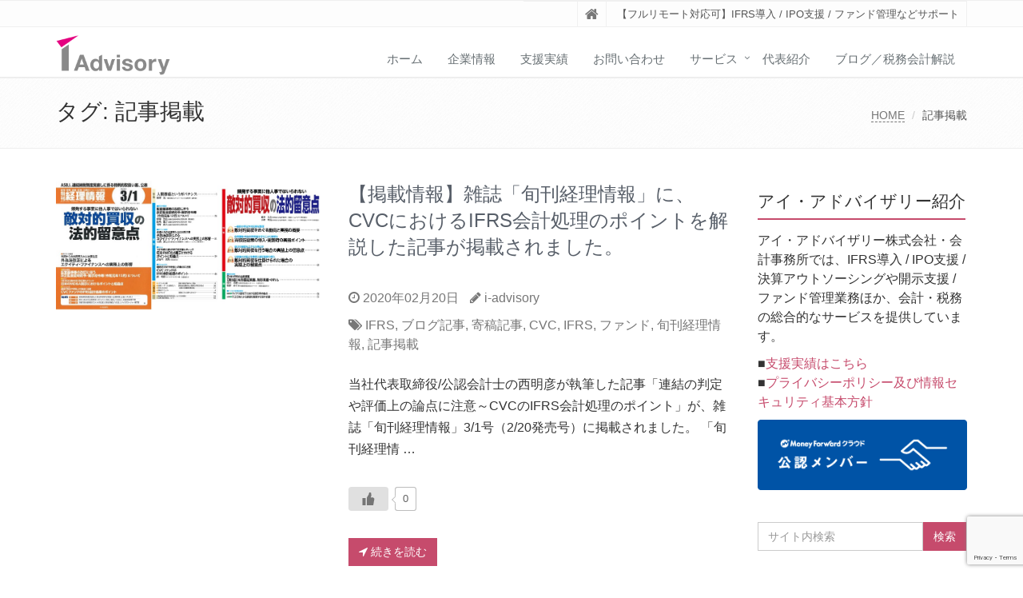

--- FILE ---
content_type: text/html; charset=UTF-8
request_url: https://www.i-advisory.com/tag/%E8%A8%98%E4%BA%8B%E6%8E%B2%E8%BC%89/
body_size: 13357
content:
<!DOCTYPE html>
<html lang="ja">

<head>
<!-- Google tag (gtag.js) -->
<script async src="https://www.googletagmanager.com/gtag/js?id=G-HT94EB871M"></script>
<script>
  window.dataLayer = window.dataLayer || [];
  function gtag(){dataLayer.push(arguments);}
  gtag('js', new Date());

  gtag('config', 'G-HT94EB871M');
</script>
<meta charset="UTF-8">
<meta name="viewport" content="width=device-width, initial-scale=1">

<title>記事掲載 &#8211; アイ・アドバイザリー</title>
<meta name='robots' content='max-image-preview:large' />
<link rel='dns-prefetch' href='//static.addtoany.com' />
<link rel="alternate" type="application/rss+xml" title="アイ・アドバイザリー &raquo; フィード" href="https://www.i-advisory.com/feed/" />
<link rel="alternate" type="application/rss+xml" title="アイ・アドバイザリー &raquo; コメントフィード" href="https://www.i-advisory.com/comments/feed/" />
<link rel="alternate" type="application/rss+xml" title="アイ・アドバイザリー &raquo; 記事掲載 タグのフィード" href="https://www.i-advisory.com/tag/%e8%a8%98%e4%ba%8b%e6%8e%b2%e8%bc%89/feed/" />
<style id='wp-img-auto-sizes-contain-inline-css' type='text/css'>
img:is([sizes=auto i],[sizes^="auto," i]){contain-intrinsic-size:3000px 1500px}
/*# sourceURL=wp-img-auto-sizes-contain-inline-css */
</style>
<style id='wp-emoji-styles-inline-css' type='text/css'>

	img.wp-smiley, img.emoji {
		display: inline !important;
		border: none !important;
		box-shadow: none !important;
		height: 1em !important;
		width: 1em !important;
		margin: 0 0.07em !important;
		vertical-align: -0.1em !important;
		background: none !important;
		padding: 0 !important;
	}
/*# sourceURL=wp-emoji-styles-inline-css */
</style>
<style id='wp-block-library-inline-css' type='text/css'>
:root{--wp-block-synced-color:#7a00df;--wp-block-synced-color--rgb:122,0,223;--wp-bound-block-color:var(--wp-block-synced-color);--wp-editor-canvas-background:#ddd;--wp-admin-theme-color:#007cba;--wp-admin-theme-color--rgb:0,124,186;--wp-admin-theme-color-darker-10:#006ba1;--wp-admin-theme-color-darker-10--rgb:0,107,160.5;--wp-admin-theme-color-darker-20:#005a87;--wp-admin-theme-color-darker-20--rgb:0,90,135;--wp-admin-border-width-focus:2px}@media (min-resolution:192dpi){:root{--wp-admin-border-width-focus:1.5px}}.wp-element-button{cursor:pointer}:root .has-very-light-gray-background-color{background-color:#eee}:root .has-very-dark-gray-background-color{background-color:#313131}:root .has-very-light-gray-color{color:#eee}:root .has-very-dark-gray-color{color:#313131}:root .has-vivid-green-cyan-to-vivid-cyan-blue-gradient-background{background:linear-gradient(135deg,#00d084,#0693e3)}:root .has-purple-crush-gradient-background{background:linear-gradient(135deg,#34e2e4,#4721fb 50%,#ab1dfe)}:root .has-hazy-dawn-gradient-background{background:linear-gradient(135deg,#faaca8,#dad0ec)}:root .has-subdued-olive-gradient-background{background:linear-gradient(135deg,#fafae1,#67a671)}:root .has-atomic-cream-gradient-background{background:linear-gradient(135deg,#fdd79a,#004a59)}:root .has-nightshade-gradient-background{background:linear-gradient(135deg,#330968,#31cdcf)}:root .has-midnight-gradient-background{background:linear-gradient(135deg,#020381,#2874fc)}:root{--wp--preset--font-size--normal:16px;--wp--preset--font-size--huge:42px}.has-regular-font-size{font-size:1em}.has-larger-font-size{font-size:2.625em}.has-normal-font-size{font-size:var(--wp--preset--font-size--normal)}.has-huge-font-size{font-size:var(--wp--preset--font-size--huge)}.has-text-align-center{text-align:center}.has-text-align-left{text-align:left}.has-text-align-right{text-align:right}.has-fit-text{white-space:nowrap!important}#end-resizable-editor-section{display:none}.aligncenter{clear:both}.items-justified-left{justify-content:flex-start}.items-justified-center{justify-content:center}.items-justified-right{justify-content:flex-end}.items-justified-space-between{justify-content:space-between}.screen-reader-text{border:0;clip-path:inset(50%);height:1px;margin:-1px;overflow:hidden;padding:0;position:absolute;width:1px;word-wrap:normal!important}.screen-reader-text:focus{background-color:#ddd;clip-path:none;color:#444;display:block;font-size:1em;height:auto;left:5px;line-height:normal;padding:15px 23px 14px;text-decoration:none;top:5px;width:auto;z-index:100000}html :where(.has-border-color){border-style:solid}html :where([style*=border-top-color]){border-top-style:solid}html :where([style*=border-right-color]){border-right-style:solid}html :where([style*=border-bottom-color]){border-bottom-style:solid}html :where([style*=border-left-color]){border-left-style:solid}html :where([style*=border-width]){border-style:solid}html :where([style*=border-top-width]){border-top-style:solid}html :where([style*=border-right-width]){border-right-style:solid}html :where([style*=border-bottom-width]){border-bottom-style:solid}html :where([style*=border-left-width]){border-left-style:solid}html :where(img[class*=wp-image-]){height:auto;max-width:100%}:where(figure){margin:0 0 1em}html :where(.is-position-sticky){--wp-admin--admin-bar--position-offset:var(--wp-admin--admin-bar--height,0px)}@media screen and (max-width:600px){html :where(.is-position-sticky){--wp-admin--admin-bar--position-offset:0px}}

/*# sourceURL=wp-block-library-inline-css */
</style><style id='wp-block-paragraph-inline-css' type='text/css'>
.is-small-text{font-size:.875em}.is-regular-text{font-size:1em}.is-large-text{font-size:2.25em}.is-larger-text{font-size:3em}.has-drop-cap:not(:focus):first-letter{float:left;font-size:8.4em;font-style:normal;font-weight:100;line-height:.68;margin:.05em .1em 0 0;text-transform:uppercase}body.rtl .has-drop-cap:not(:focus):first-letter{float:none;margin-left:.1em}p.has-drop-cap.has-background{overflow:hidden}:root :where(p.has-background){padding:1.25em 2.375em}:where(p.has-text-color:not(.has-link-color)) a{color:inherit}p.has-text-align-left[style*="writing-mode:vertical-lr"],p.has-text-align-right[style*="writing-mode:vertical-rl"]{rotate:180deg}
/*# sourceURL=https://www.i-advisory.com/wp-includes/blocks/paragraph/style.min.css */
</style>
<style id='global-styles-inline-css' type='text/css'>
:root{--wp--preset--aspect-ratio--square: 1;--wp--preset--aspect-ratio--4-3: 4/3;--wp--preset--aspect-ratio--3-4: 3/4;--wp--preset--aspect-ratio--3-2: 3/2;--wp--preset--aspect-ratio--2-3: 2/3;--wp--preset--aspect-ratio--16-9: 16/9;--wp--preset--aspect-ratio--9-16: 9/16;--wp--preset--color--black: #000000;--wp--preset--color--cyan-bluish-gray: #abb8c3;--wp--preset--color--white: #ffffff;--wp--preset--color--pale-pink: #f78da7;--wp--preset--color--vivid-red: #cf2e2e;--wp--preset--color--luminous-vivid-orange: #ff6900;--wp--preset--color--luminous-vivid-amber: #fcb900;--wp--preset--color--light-green-cyan: #7bdcb5;--wp--preset--color--vivid-green-cyan: #00d084;--wp--preset--color--pale-cyan-blue: #8ed1fc;--wp--preset--color--vivid-cyan-blue: #0693e3;--wp--preset--color--vivid-purple: #9b51e0;--wp--preset--gradient--vivid-cyan-blue-to-vivid-purple: linear-gradient(135deg,rgb(6,147,227) 0%,rgb(155,81,224) 100%);--wp--preset--gradient--light-green-cyan-to-vivid-green-cyan: linear-gradient(135deg,rgb(122,220,180) 0%,rgb(0,208,130) 100%);--wp--preset--gradient--luminous-vivid-amber-to-luminous-vivid-orange: linear-gradient(135deg,rgb(252,185,0) 0%,rgb(255,105,0) 100%);--wp--preset--gradient--luminous-vivid-orange-to-vivid-red: linear-gradient(135deg,rgb(255,105,0) 0%,rgb(207,46,46) 100%);--wp--preset--gradient--very-light-gray-to-cyan-bluish-gray: linear-gradient(135deg,rgb(238,238,238) 0%,rgb(169,184,195) 100%);--wp--preset--gradient--cool-to-warm-spectrum: linear-gradient(135deg,rgb(74,234,220) 0%,rgb(151,120,209) 20%,rgb(207,42,186) 40%,rgb(238,44,130) 60%,rgb(251,105,98) 80%,rgb(254,248,76) 100%);--wp--preset--gradient--blush-light-purple: linear-gradient(135deg,rgb(255,206,236) 0%,rgb(152,150,240) 100%);--wp--preset--gradient--blush-bordeaux: linear-gradient(135deg,rgb(254,205,165) 0%,rgb(254,45,45) 50%,rgb(107,0,62) 100%);--wp--preset--gradient--luminous-dusk: linear-gradient(135deg,rgb(255,203,112) 0%,rgb(199,81,192) 50%,rgb(65,88,208) 100%);--wp--preset--gradient--pale-ocean: linear-gradient(135deg,rgb(255,245,203) 0%,rgb(182,227,212) 50%,rgb(51,167,181) 100%);--wp--preset--gradient--electric-grass: linear-gradient(135deg,rgb(202,248,128) 0%,rgb(113,206,126) 100%);--wp--preset--gradient--midnight: linear-gradient(135deg,rgb(2,3,129) 0%,rgb(40,116,252) 100%);--wp--preset--font-size--small: 13px;--wp--preset--font-size--medium: 20px;--wp--preset--font-size--large: 36px;--wp--preset--font-size--x-large: 42px;--wp--preset--spacing--20: 0.44rem;--wp--preset--spacing--30: 0.67rem;--wp--preset--spacing--40: 1rem;--wp--preset--spacing--50: 1.5rem;--wp--preset--spacing--60: 2.25rem;--wp--preset--spacing--70: 3.38rem;--wp--preset--spacing--80: 5.06rem;--wp--preset--shadow--natural: 6px 6px 9px rgba(0, 0, 0, 0.2);--wp--preset--shadow--deep: 12px 12px 50px rgba(0, 0, 0, 0.4);--wp--preset--shadow--sharp: 6px 6px 0px rgba(0, 0, 0, 0.2);--wp--preset--shadow--outlined: 6px 6px 0px -3px rgb(255, 255, 255), 6px 6px rgb(0, 0, 0);--wp--preset--shadow--crisp: 6px 6px 0px rgb(0, 0, 0);}:where(.is-layout-flex){gap: 0.5em;}:where(.is-layout-grid){gap: 0.5em;}body .is-layout-flex{display: flex;}.is-layout-flex{flex-wrap: wrap;align-items: center;}.is-layout-flex > :is(*, div){margin: 0;}body .is-layout-grid{display: grid;}.is-layout-grid > :is(*, div){margin: 0;}:where(.wp-block-columns.is-layout-flex){gap: 2em;}:where(.wp-block-columns.is-layout-grid){gap: 2em;}:where(.wp-block-post-template.is-layout-flex){gap: 1.25em;}:where(.wp-block-post-template.is-layout-grid){gap: 1.25em;}.has-black-color{color: var(--wp--preset--color--black) !important;}.has-cyan-bluish-gray-color{color: var(--wp--preset--color--cyan-bluish-gray) !important;}.has-white-color{color: var(--wp--preset--color--white) !important;}.has-pale-pink-color{color: var(--wp--preset--color--pale-pink) !important;}.has-vivid-red-color{color: var(--wp--preset--color--vivid-red) !important;}.has-luminous-vivid-orange-color{color: var(--wp--preset--color--luminous-vivid-orange) !important;}.has-luminous-vivid-amber-color{color: var(--wp--preset--color--luminous-vivid-amber) !important;}.has-light-green-cyan-color{color: var(--wp--preset--color--light-green-cyan) !important;}.has-vivid-green-cyan-color{color: var(--wp--preset--color--vivid-green-cyan) !important;}.has-pale-cyan-blue-color{color: var(--wp--preset--color--pale-cyan-blue) !important;}.has-vivid-cyan-blue-color{color: var(--wp--preset--color--vivid-cyan-blue) !important;}.has-vivid-purple-color{color: var(--wp--preset--color--vivid-purple) !important;}.has-black-background-color{background-color: var(--wp--preset--color--black) !important;}.has-cyan-bluish-gray-background-color{background-color: var(--wp--preset--color--cyan-bluish-gray) !important;}.has-white-background-color{background-color: var(--wp--preset--color--white) !important;}.has-pale-pink-background-color{background-color: var(--wp--preset--color--pale-pink) !important;}.has-vivid-red-background-color{background-color: var(--wp--preset--color--vivid-red) !important;}.has-luminous-vivid-orange-background-color{background-color: var(--wp--preset--color--luminous-vivid-orange) !important;}.has-luminous-vivid-amber-background-color{background-color: var(--wp--preset--color--luminous-vivid-amber) !important;}.has-light-green-cyan-background-color{background-color: var(--wp--preset--color--light-green-cyan) !important;}.has-vivid-green-cyan-background-color{background-color: var(--wp--preset--color--vivid-green-cyan) !important;}.has-pale-cyan-blue-background-color{background-color: var(--wp--preset--color--pale-cyan-blue) !important;}.has-vivid-cyan-blue-background-color{background-color: var(--wp--preset--color--vivid-cyan-blue) !important;}.has-vivid-purple-background-color{background-color: var(--wp--preset--color--vivid-purple) !important;}.has-black-border-color{border-color: var(--wp--preset--color--black) !important;}.has-cyan-bluish-gray-border-color{border-color: var(--wp--preset--color--cyan-bluish-gray) !important;}.has-white-border-color{border-color: var(--wp--preset--color--white) !important;}.has-pale-pink-border-color{border-color: var(--wp--preset--color--pale-pink) !important;}.has-vivid-red-border-color{border-color: var(--wp--preset--color--vivid-red) !important;}.has-luminous-vivid-orange-border-color{border-color: var(--wp--preset--color--luminous-vivid-orange) !important;}.has-luminous-vivid-amber-border-color{border-color: var(--wp--preset--color--luminous-vivid-amber) !important;}.has-light-green-cyan-border-color{border-color: var(--wp--preset--color--light-green-cyan) !important;}.has-vivid-green-cyan-border-color{border-color: var(--wp--preset--color--vivid-green-cyan) !important;}.has-pale-cyan-blue-border-color{border-color: var(--wp--preset--color--pale-cyan-blue) !important;}.has-vivid-cyan-blue-border-color{border-color: var(--wp--preset--color--vivid-cyan-blue) !important;}.has-vivid-purple-border-color{border-color: var(--wp--preset--color--vivid-purple) !important;}.has-vivid-cyan-blue-to-vivid-purple-gradient-background{background: var(--wp--preset--gradient--vivid-cyan-blue-to-vivid-purple) !important;}.has-light-green-cyan-to-vivid-green-cyan-gradient-background{background: var(--wp--preset--gradient--light-green-cyan-to-vivid-green-cyan) !important;}.has-luminous-vivid-amber-to-luminous-vivid-orange-gradient-background{background: var(--wp--preset--gradient--luminous-vivid-amber-to-luminous-vivid-orange) !important;}.has-luminous-vivid-orange-to-vivid-red-gradient-background{background: var(--wp--preset--gradient--luminous-vivid-orange-to-vivid-red) !important;}.has-very-light-gray-to-cyan-bluish-gray-gradient-background{background: var(--wp--preset--gradient--very-light-gray-to-cyan-bluish-gray) !important;}.has-cool-to-warm-spectrum-gradient-background{background: var(--wp--preset--gradient--cool-to-warm-spectrum) !important;}.has-blush-light-purple-gradient-background{background: var(--wp--preset--gradient--blush-light-purple) !important;}.has-blush-bordeaux-gradient-background{background: var(--wp--preset--gradient--blush-bordeaux) !important;}.has-luminous-dusk-gradient-background{background: var(--wp--preset--gradient--luminous-dusk) !important;}.has-pale-ocean-gradient-background{background: var(--wp--preset--gradient--pale-ocean) !important;}.has-electric-grass-gradient-background{background: var(--wp--preset--gradient--electric-grass) !important;}.has-midnight-gradient-background{background: var(--wp--preset--gradient--midnight) !important;}.has-small-font-size{font-size: var(--wp--preset--font-size--small) !important;}.has-medium-font-size{font-size: var(--wp--preset--font-size--medium) !important;}.has-large-font-size{font-size: var(--wp--preset--font-size--large) !important;}.has-x-large-font-size{font-size: var(--wp--preset--font-size--x-large) !important;}
/*# sourceURL=global-styles-inline-css */
</style>

<style id='classic-theme-styles-inline-css' type='text/css'>
/*! This file is auto-generated */
.wp-block-button__link{color:#fff;background-color:#32373c;border-radius:9999px;box-shadow:none;text-decoration:none;padding:calc(.667em + 2px) calc(1.333em + 2px);font-size:1.125em}.wp-block-file__button{background:#32373c;color:#fff;text-decoration:none}
/*# sourceURL=/wp-includes/css/classic-themes.min.css */
</style>
<link rel='stylesheet' id='contact-form-7-css' href='https://www.i-advisory.com/wp-content/plugins/contact-form-7/includes/css/styles.css?ver=6.1.4' type='text/css' media='all' />
<link rel='stylesheet' id='toc-screen-css' href='https://www.i-advisory.com/wp-content/plugins/table-of-contents-plus/screen.min.css?ver=2411.1' type='text/css' media='all' />
<style id='toc-screen-inline-css' type='text/css'>
div#toc_container {background: #f7f7f7;border: 1px solid #ff4778;}
/*# sourceURL=toc-screen-inline-css */
</style>
<link rel='stylesheet' id='wp-ulike-css' href='https://www.i-advisory.com/wp-content/plugins/wp-ulike/assets/css/wp-ulike.min.css?ver=4.8.2' type='text/css' media='all' />
<link rel='stylesheet' id='bootstrap-css' href='https://www.i-advisory.com/wp-content/themes/saitama/assets/plugins/bootstrap/css/bootstrap.min.css?ver=6.9' type='text/css' media='all' />
<link rel='stylesheet' id='assets-style-css' href='https://www.i-advisory.com/wp-content/themes/saitama/assets/css/style.css?ver=6.9' type='text/css' media='all' />
<link rel='stylesheet' id='line-icons-css' href='https://www.i-advisory.com/wp-content/themes/saitama/assets/plugins/line-icons/line-icons.css?ver=6.9' type='text/css' media='all' />
<link rel='stylesheet' id='font-awesome-css' href='https://www.i-advisory.com/wp-content/themes/saitama/assets/plugins/font-awesome/css/font-awesome.min.css?ver=6.9' type='text/css' media='all' />
<link rel='stylesheet' id='brand-buttons-css' href='https://www.i-advisory.com/wp-content/themes/saitama/assets/css/plugins/brand-buttons/brand-buttons.css?ver=6.9' type='text/css' media='all' />
<link rel='stylesheet' id='brand-buttons-inversed-css' href='https://www.i-advisory.com/wp-content/themes/saitama/assets/css/plugins/brand-buttons/brand-buttons-inversed.css?ver=6.9' type='text/css' media='all' />
<link rel='stylesheet' id='blog_magazin-css' href='https://www.i-advisory.com/wp-content/themes/saitama/assets/css/pages/blog_magazine.css?ver=6.9' type='text/css' media='all' />
<link rel='stylesheet' id='blog-style-css' href='https://www.i-advisory.com/wp-content/themes/saitama/assets/css/pages/blog.css?ver=6.9' type='text/css' media='all' />
<link rel='stylesheet' id='page-404-css' href='https://www.i-advisory.com/wp-content/themes/saitama/assets/css/pages/page_404_error.css?ver=6.9' type='text/css' media='all' />
<link rel='stylesheet' id='timeline1-css' href='https://www.i-advisory.com/wp-content/themes/saitama/assets/css/pages/feature_timeline1.css?ver=6.9' type='text/css' media='all' />
<link rel='stylesheet' id='timeline2-css' href='https://www.i-advisory.com/wp-content/themes/saitama/assets/css/pages/feature_timeline2.css?ver=6.9' type='text/css' media='all' />
<link rel='stylesheet' id='saitama-style-css' href='https://www.i-advisory.com/wp-content/themes/saitama/style.css?ver=6.9' type='text/css' media='all' />
<link rel='stylesheet' id='tablepress-default-css' href='https://www.i-advisory.com/wp-content/plugins/tablepress/css/build/default.css?ver=3.2.5' type='text/css' media='all' />
<link rel='stylesheet' id='addtoany-css' href='https://www.i-advisory.com/wp-content/plugins/add-to-any/addtoany.min.css?ver=1.16' type='text/css' media='all' />
<script type="text/javascript" id="addtoany-core-js-before">
/* <![CDATA[ */
window.a2a_config=window.a2a_config||{};a2a_config.callbacks=[];a2a_config.overlays=[];a2a_config.templates={};a2a_localize = {
	Share: "共有",
	Save: "ブックマーク",
	Subscribe: "購読",
	Email: "メール",
	Bookmark: "ブックマーク",
	ShowAll: "すべて表示する",
	ShowLess: "小さく表示する",
	FindServices: "サービスを探す",
	FindAnyServiceToAddTo: "追加するサービスを今すぐ探す",
	PoweredBy: "Powered by",
	ShareViaEmail: "メールでシェアする",
	SubscribeViaEmail: "メールで購読する",
	BookmarkInYourBrowser: "ブラウザにブックマーク",
	BookmarkInstructions: "このページをブックマークするには、 Ctrl+D または \u2318+D を押下。",
	AddToYourFavorites: "お気に入りに追加",
	SendFromWebOrProgram: "任意のメールアドレスまたはメールプログラムから送信",
	EmailProgram: "メールプログラム",
	More: "詳細&#8230;",
	ThanksForSharing: "共有ありがとうございます !",
	ThanksForFollowing: "フォローありがとうございます !"
};


//# sourceURL=addtoany-core-js-before
/* ]]> */
</script>
<script type="text/javascript" defer src="https://static.addtoany.com/menu/page.js" id="addtoany-core-js"></script>
<script type="text/javascript" src="https://www.i-advisory.com/wp-includes/js/jquery/jquery.min.js?ver=3.7.1" id="jquery-core-js"></script>
<script type="text/javascript" src="https://www.i-advisory.com/wp-includes/js/jquery/jquery-migrate.min.js?ver=3.4.1" id="jquery-migrate-js"></script>
<script type="text/javascript" defer src="https://www.i-advisory.com/wp-content/plugins/add-to-any/addtoany.min.js?ver=1.1" id="addtoany-jquery-js"></script>
<link rel="https://api.w.org/" href="https://www.i-advisory.com/wp-json/" /><link rel="alternate" title="JSON" type="application/json" href="https://www.i-advisory.com/wp-json/wp/v2/tags/96" /><link rel="EditURI" type="application/rsd+xml" title="RSD" href="https://www.i-advisory.com/xmlrpc.php?rsd" />
<meta name="generator" content="WordPress 6.9" />
<link rel="shortcut icon" href="https://www.i-advisory.com/wp-content/uploads/2017/10/16196035_1221579797909104_5544837152989761558_n.png" type="image/x-icon"/>
<!-- Google Analytics 4 -->
<script async src="https://www.googletagmanager.com/gtag/js?id=G-HT94EB871M"></script>
<script>
    window.dataLayer = window.dataLayer || [];
    function gtag(){dataLayer.push(arguments);}
    gtag('js', new Date());
    gtag('config', 'G-HT94EB871M');
</script>
<!-- End Google Analytics 4 -->
<meta name="keywords" content="会計事務所, IFRS, IPO, ファンド管理業務, 税務,西明彦, 公認会計士, 旬刊経理情報, CVC, ファンド" />
<meta name="description" content="【掲載情報】雑誌「旬刊経理情報」に、アイ・アドバイザリー株式会社の西明彦が執筆したCVCのIFRS会計処理のポイントに関する解説記事が掲載されました。" />
<style type="text/css">
.qtranxs_flag_ja {background-image: url(https://www.i-advisory.com/wp-content/plugins/qtranslate-xt-master/flags/jp.png); background-repeat: no-repeat;}
</style>
<link hreflang="ja" href="https://www.i-advisory.com/ja/tag/%E8%A8%98%E4%BA%8B%E6%8E%B2%E8%BC%89/" rel="alternate" />
<link hreflang="x-default" href="https://www.i-advisory.com/tag/%E8%A8%98%E4%BA%8B%E6%8E%B2%E8%BC%89/" rel="alternate" />
<meta name="generator" content="qTranslate-XT 3.7.2.dev.2" />
<style type="text/css">
a,
a:focus,
a:hover,
a:active,
.blog h2 a:hover,
.blog li a:hover,
.header-v1 .topbar-v1 .top-v1-data li a:hover i,
.header-v1 .navbar-default .navbar-nav>.active>a,
.header-v1 .navbar-default .navbar-nav>li>a:hover,
.header-v1 .navbar-default .navbar-nav>li>a:focus,
.header .navbar-default .navbar-nav>.open>a,
.header .navbar-default .navbar-nav>.open>a:hover,
.header .navbar-default .navbar-nav>.open>a:focus,
.carousel-arrow a.carousel-control:hover,
.breadcrumb li.active,
.breadcrumb li a:hover,
.magazine-page h3 a:hover,
.post-comment h3,
.blog-item .media h3,
.blog-item .media h4.media-heading span a,
.timeline-v1>li>.timeline-badge i:hover,
.footer a,
.copyright a,
.footer a:hover,
.copyright a:hover,
.header-v1 .navbar-default .navbar-nav>li>a:hover {
  color: #c64b6c;
}

.header-v1 .navbar-default .navbar-nav>li>a:hover,
.header-v1 .navbar-default .navbar-nav>li>a:focus {
  color: #c64b6c;
  border-bottom-color: #c64b6c;
}

.header-v1 .dropdown-menu {
  border-color: #c64b6c;
  border-top: 2px solid #c64b6c;
}

.headline h2,
.headline h3,
.headline h4 {
  border-bottom: 2px solid #c64b6c;
}

.header .navbar-default .navbar-nav>.active>a {
  border-color: #c64b6c;
}

.pagination>.active>a,
.pagination>.active>span,
.pagination>.active>a:hover,
.pagination>.active>span:hover,
.pagination>.active>a:focus,
.pagination>.active>span:focus {
  background-color: #c64b6c;
  border-color: #c64b6c;
}

.header-v1 .navbar-toggle,
.header-v1 .navbar-default .navbar-toggle:hover,

#topcontrol:hover,
ul.blog-tags a:hover,
.blog-post-tags ul.blog-tags a:hover,
.timeline-v2>li .cbp_tmicon {
  background: #c64b6c;

}

.btn-u,
.btn-u:hover,
.btn-u:focus,
.btn-u:active,
.btn-u.active,
.open .dropdown-toggle.btn-u {
  background: #c64b6c;
  color: #fff;

}

.blog h2:not(.topictitle),
.header-v1 .navbar-default .navbar-nav>li.active>a,
.header-v1 .navbar-default .navbar-nav>li.active>a:hover,
.header-v1 .navbar-default .navbar-nav>li.active>a:focus {
  background-color: #c64b6c;
}

.widget-area ul:not(.blog-tags) li:not(.list-group-item):before,
.blog h5 {
  border-color: #c64b6c;
}


.btn-u:hover,
.btn-u:focus,
.btn-u:active,
.btn-u.active,
.open .dropdown-toggle.btn-u {
  background: #ddcece;
  color: #fff;
}

.pagination li a:hover {
  background: #ddcece;
  border-color: #ddcece;
}

.header-v1 .navbar-toggle:hover,
.header-v1 .navbar-toggle:focus {
  background: #ddcece !important;
}

</style>
<link rel="icon" href="https://www.i-advisory.com/wp-content/uploads/2017/10/icon-logo-e1509488987637.png" sizes="32x32" />
<link rel="icon" href="https://www.i-advisory.com/wp-content/uploads/2017/10/icon-logo-e1509488987637.png" sizes="192x192" />
<link rel="apple-touch-icon" href="https://www.i-advisory.com/wp-content/uploads/2017/10/icon-logo-e1509488987637.png" />
<meta name="msapplication-TileImage" content="https://www.i-advisory.com/wp-content/uploads/2017/10/icon-logo-e1509488987637.png" />
		<style type="text/css" id="wp-custom-css">
			/*blockquote引用タグ設定*/
blockquote {
background: #F7F7F7 url(img/blockquote.png) no-repeat 0 0;
padding: 25px;
border: 2px solid #ffedf1;
color: #8f314a;
clear: both;
}
/*見出し*/
.article h2 {
padding: .2.5em .75em;
background-color: #dec1c9;
border-left: 6px solid #ccc;
}
.article h3,
#comment-area h3,
#related-entries h3{
font-size:20px;
padding: .25em 0 .25em .75em;
border-left: 6px solid #8f314a;
border-bottom:none;
}
.article h4 {
border-left: 30px solid #ff4778;
border-bottom: 0px;
padding: 5px 0 5px 10px;
margin-bottom: 30px;
}
.article h5 {
font-size:20px;
}
/*リストタグの行間*/
.article li {
margin-top: 1em;
margin-bottom: 1em;
}

/* テーブル全体 */
.wp-block-table table {
    width: 100%; /* 親要素の幅いっぱいに広げる */
    border-collapse: collapse; /* 枠線を結合してシンプルにする */
    margin-bottom: 1.5em; /* 下に余白 */
    font-size: 0.95em; /* 文字サイズを少し小さくして見やすく */
    line-height: 1.6; /* 行間を広げて読みやすく */
}

/* ヘッダー行 */
.wp-block-table th {
    /* ピンク系の背景色 */
    background-color: #F8E0E6; /* 淡いピンク色 */
    color: #333333; /* ヘッダーの文字色（濃いグレー） */
    font-weight: bold; /* ヘッダーの文字を太字に */
    padding: 12px 15px; /* 上下左右のパディングを調整 */
    text-align: left; /* 左揃えに */
    border: 1px solid #DDDDDD; /* 細い枠線 */
}

/* データセル */
.wp-block-table td {
    padding: 10px 15px; /* 上下左右のパディングを調整 */
    border: 1px solid #EEEEEE; /* 細い枠線 */
    vertical-align: top; /* 上揃えに（詳細などの長いテキストに対応） */
}

/* 偶数行の背景色を変える (ストライプ効果) */
.wp-block-table tbody tr:nth-child(even) {
    background-color: #FBFBFB; /* 薄いグレーや白に近い色 */
}

/* テーブルホバー時の効果 (任意) */
.wp-block-table tbody tr:hover {
    background-color: #F5F5F5; /* ホバー時に背景色を少し変える */
}

/* 親のグループブロックの背景色を調整 (任意) */
.wp-block-group.has-background {
    background-color: #FFFFFF !important; /* グループの背景色を白にする */
    padding: 20px; /* グループ内のパディング */
}

/* 既存のborder属性を無効化 */
.wp-block-table table[border="2"] {
    border: none;
}
.wp-block-table th[bgcolor="#E3C9DD"],
.wp-block-table td {
    background-color: transparent !important; /* HTML属性の背景色を無効化 */
}		</style>
		</head>

<body class="archive tag tag-96 wp-theme-saitama" id="cc-">
<div class="wrapper">

	<div class="header header-v1 header-sticky">
		<div class="topbar-v1">
			<div class="container">
				<div class="row">

					<div class="col-md-6">
						<ul class="list-inline top-v1-contacts"></ul>					</div>

					<div class="col-md-6">
						<ul class="list-inline top-v1-data">
							<li><a href="https://www.i-advisory.com"><i class="fa fa-home"></i></a></li>
														<li>【フルリモート対応可】IFRS導入 / IPO支援 / ファンド管理などサポート</li>
													</ul>
					</div>

				</div><!-- .row -->
			</div><!-- .container -->
		</div><!-- .topbar-v1 -->

		<div class="navbar navbar-default mega-menu" role="navigation">
			<div class="container">
				<div class="navbar-header">
					<button type="button" class="navbar-toggle cc-keyColor" data-toggle="collapse" data-target=".navbar-responsive-collapse">
						<span class="sr-only">Toggle navigation</span>
						<span class="fa fa-bars"></span>
					</button>
					<a href="https://www.i-advisory.com" rel="home">
											<img id="logo-header" src="https://www.i-advisory.com/wp-content/uploads/2016/12/iad_log-3.png" alt="アイ・アドバイザリー" />
										</a>
				</div><!-- .navbar-header -->

				<div class="collapse navbar-collapse navbar-responsive-collapse"><ul id="menu-main-navigation" class="nav navbar-nav"><li class=""><a href="https://www.i-advisory.com/">ホーム</a></li>
<li class=""><a href="https://www.i-advisory.com/about/">企業情報</a></li>
<li class=""><a href="https://www.i-advisory.com/2020/09/support-info/">支援実績</a></li>
<li class=""><a href="https://www.i-advisory.com/contact/">お問い合わせ</a></li>
<li class="dropdown "><a href="https://www.i-advisory.com/service/">サービス</a>
<ul class="dropdown-menu">
	<li class=""><a href="https://www.i-advisory.com/ifrs/">IFRS導入支援</a></li>
	<li class=""><a href="https://www.i-advisory.com/ipo-support/">IPO支援</a></li>
	<li class=""><a href="https://www.i-advisory.com/fund_administration/">ファンド管理業務支援</a></li>
	<li class=""><a href="https://www.i-advisory.com/service/outsourcing/">決算アウトソーシング、開示支援</a></li>
</ul>
</li>
<li class=""><a href="https://www.i-advisory.com/consultant/">代表紹介</a></li>
<li class=""><a href="https://www.i-advisory.com/category/article/">ブログ／税務会計解説</a></li>
</ul></div>
			</div><!-- .container -->
		</div><!-- .navbar .navbar-default .mega-menu -->

	</div><!-- .header -->

	<div class="breadcrumbs"><div class="container"><h1 class="pull-left">タグ: <span>記事掲載</span></h1><ul class="pull-right breadcrumb">
	<li class="level-1 top"><a href="https://www.i-advisory.com/">HOME</a></li>
	<li class="level-2 sub tail current">記事掲載</li>
</ul>
</div></div>
	<div class="container content">
		<div class="row blog-page">
			<div class="col-md-9 md-margin-bottom-40">

							
					<div class="row blog blog-medium margin-bottom-40">
						<div class="col-md-5">
							<a href="https://www.i-advisory.com/2020/02/keirijouhou202003/"><img width="800" height="385" src="https://www.i-advisory.com/wp-content/uploads/2020/02/202003-junkankeiri-contents.jpg" class="img-responsive wp-post-image" alt="" decoding="async" fetchpriority="high" srcset="https://www.i-advisory.com/wp-content/uploads/2020/02/202003-junkankeiri-contents.jpg 800w, https://www.i-advisory.com/wp-content/uploads/2020/02/202003-junkankeiri-contents-300x144.jpg 300w, https://www.i-advisory.com/wp-content/uploads/2020/02/202003-junkankeiri-contents-768x370.jpg 768w" sizes="(max-width: 800px) 100vw, 800px" /></a>
						</div>

						<div class="col-md-7">
							<h2 class="topictitle"><a href="https://www.i-advisory.com/2020/02/keirijouhou202003/">【掲載情報】雑誌「旬刊経理情報」に、CVCにおけるIFRS会計処理のポイントを解説した記事が掲載されました。</a></h2>
							<ul class="list-unstyled list-inline blog-info">
								<li><i class="fa fa-clock-o"></i> 2020年02月20日</li>
								<li><i class="fa fa-pencil"></i> <a href="https://www.i-advisory.com/author/admin/" title="i-advisory の投稿" rel="author">i-advisory</a></li>
							</ul>
							<ul class="list-unstyled list-inline blog-info">
								<li><i class="fa fa-tags"></i> <a href="https://www.i-advisory.com/category/ifrs/" rel="category tag">IFRS</a>, <a href="https://www.i-advisory.com/category/article/" rel="category tag">ブログ記事</a>, <a href="https://www.i-advisory.com/category/%e5%af%84%e7%a8%bf%e8%a8%98%e4%ba%8b/" rel="category tag">寄稿記事</a>, <a href="https://www.i-advisory.com/tag/cvc/" rel="tag">CVC</a>, <a href="https://www.i-advisory.com/tag/ifrs/" rel="tag">IFRS</a>, <a href="https://www.i-advisory.com/tag/%e3%83%95%e3%82%a1%e3%83%b3%e3%83%89/" rel="tag">ファンド</a>, <a href="https://www.i-advisory.com/tag/%e6%97%ac%e5%88%8a%e7%b5%8c%e7%90%86%e6%83%85%e5%a0%b1/" rel="tag">旬刊経理情報</a>, <a href="https://www.i-advisory.com/tag/%e8%a8%98%e4%ba%8b%e6%8e%b2%e8%bc%89/" rel="tag">記事掲載</a></li>
							</ul>

							<p>当社代表取締役/公認会計士の西明彦が執筆した記事「連結の判定や評価上の論点に注意～CVCのIFRS会計処理のポイント」が、雑誌「旬刊経理情報」3/1号（2/20発売号）に掲載されました。 「旬刊経理情 &#8230;</p>
		<div class="wpulike wpulike-default " ><div class="wp_ulike_general_class wp_ulike_is_restricted"><button type="button"
					aria-label="いいねボタン"
					data-ulike-id="1209"
					data-ulike-nonce="18e7a5628b"
					data-ulike-type="post"
					data-ulike-template="wpulike-default"
					data-ulike-display-likers=""
					data-ulike-likers-style="popover"
					class="wp_ulike_btn wp_ulike_put_image wp_post_btn_1209"></button><span class="count-box wp_ulike_counter_up" data-ulike-counter-value="0"></span>			</div></div>
	
							<p><a class="btn-u btn-u-smaill" href="https://www.i-advisory.com/2020/02/keirijouhou202003/"><i class="fa fa-location-arrow"></i> 続きを読む</a></p>

						</div>

					</div>
					<hr class="margin-bottom-40">

				
					<div class="row blog blog-medium margin-bottom-40">
						<div class="col-md-5">
							<a href="https://www.i-advisory.com/2019/01/keirijouhou201902/"><img width="800" height="546" src="https://www.i-advisory.com/wp-content/uploads/2019/01/keirijouhou1902-1.jpg" class="img-responsive wp-post-image" alt="" decoding="async" srcset="https://www.i-advisory.com/wp-content/uploads/2019/01/keirijouhou1902-1.jpg 850w, https://www.i-advisory.com/wp-content/uploads/2019/01/keirijouhou1902-1-300x205.jpg 300w, https://www.i-advisory.com/wp-content/uploads/2019/01/keirijouhou1902-1-768x524.jpg 768w" sizes="(max-width: 800px) 100vw, 800px" /></a>
						</div>

						<div class="col-md-7">
							<h2 class="topictitle"><a href="https://www.i-advisory.com/2019/01/keirijouhou201902/">【掲載情報】雑誌「旬刊経理情報」にIFRS導入時のシステム対応に関する解説記事が掲載されました。</a></h2>
							<ul class="list-unstyled list-inline blog-info">
								<li><i class="fa fa-clock-o"></i> 2019年01月17日</li>
								<li><i class="fa fa-pencil"></i> <a href="https://www.i-advisory.com/author/admin/" title="i-advisory の投稿" rel="author">i-advisory</a></li>
							</ul>
							<ul class="list-unstyled list-inline blog-info">
								<li><i class="fa fa-tags"></i> <a href="https://www.i-advisory.com/category/article/" rel="category tag">ブログ記事</a>, <a href="https://www.i-advisory.com/category/%e5%af%84%e7%a8%bf%e8%a8%98%e4%ba%8b/" rel="category tag">寄稿記事</a>, <a href="https://www.i-advisory.com/tag/ifrs/" rel="tag">IFRS</a>, <a href="https://www.i-advisory.com/tag/%e6%97%ac%e5%88%8a%e7%b5%8c%e7%90%86%e6%83%85%e5%a0%b1/" rel="tag">旬刊経理情報</a>, <a href="https://www.i-advisory.com/tag/%e8%a8%98%e4%ba%8b%e6%8e%b2%e8%bc%89/" rel="tag">記事掲載</a></li>
							</ul>

							<p>当社代表取締役/公認会計士の西明彦が執筆した記事「現場で悩ましい問題点が設例でわかる～IFRS導入でシステム対応はこうする」が、雑誌「旬刊経理情報」2/1号（1/18発売号）の第2特集として掲載されま &#8230;</p>
		<div class="wpulike wpulike-default " ><div class="wp_ulike_general_class wp_ulike_is_restricted"><button type="button"
					aria-label="いいねボタン"
					data-ulike-id="1136"
					data-ulike-nonce="28f1a23767"
					data-ulike-type="post"
					data-ulike-template="wpulike-default"
					data-ulike-display-likers=""
					data-ulike-likers-style="popover"
					class="wp_ulike_btn wp_ulike_put_image wp_post_btn_1136"></button><span class="count-box wp_ulike_counter_up" data-ulike-counter-value="0"></span>			</div></div>
	
							<p><a class="btn-u btn-u-smaill" href="https://www.i-advisory.com/2019/01/keirijouhou201902/"><i class="fa fa-location-arrow"></i> 続きを読む</a></p>

						</div>

					</div>
					<hr class="margin-bottom-40">

				
				<div class="text-center">
									</div>

			
			</div>

			
<div class="col-md-3 magazine-page">
			<div id="secondary" class="widget-area" role="complementary">
			<div class="margin-bottom-40"><div class="headline headline-md"><h2>アイ・アドバイザリー紹介</h2></div>			<div class="textwidget"><p>アイ・アドバイザリー株式会社・会計事務所では、IFRS導入 / IPO支援 / 決算アウトソーシングや開示支援 / ファンド管理業務ほか、会計・税務の総合的なサービスを提供しています。</p>
<p>■<a href="https://www.i-advisory.com/2023/10/support-info/">支援実績はこちら</a><br />
■<a href="https://www.i-advisory.com/privacy_security_policy/">プライバシーポリシー及び情報セキュリティ基本方針</a></p>
<p><a href="https://biz.moneyforward.com/?utm_source=advisr&amp;utm_medium=referral&amp;utm_campaign=advisorbanner" target="_blank" rel="noopener"><img decoding="async" src="https://biz.moneyforward.com/mfc-partner/wp-content/themes/mfc_cpta/img/banners/cpta-banner-rectangle-300x100-b.png" alt="バックオフィスの業務効率化なら「マネーフォワード クラウド」" border="0" /></a></p>
</div>
		</div><div class="margin-bottom-40"><div class="input-group margin-bottom-30"><form method="get" action="https://www.i-advisory.com"><input type="text" name="s" class="form-control" placeholder="サイト内検索" value=""><span class="input-group-btn"><input type="submit" class="btn-u" value="検索" /></span></form></div></div><div class="margin-bottom-40"><div class="headline headline-md"><h2>お問い合わせ</h2></div>			<div class="textwidget"><p><a href="https://www.i-advisory.com/contact/" target="_blank" rel="noopener">お問い合わせフォーム</a>よりお気軽にご連絡ください。<br />
担当者より返信させていただき、詳細をお伺いいたします！</p>
</div>
		</div>		</div><!-- #secondary -->
	</div>
		</div>
	</div>


	<div class="footer-v1">
		<div class="footer">
			<div class="container">
				<div class="row">

					<div class="col-md-3 md-margin-bottom-40 widget-area">
											</div><!-- .col-md-3 -->

					<div class="col-md-3 md-margin-bottom-40 widget-area">
											</div><!-- .col-md-3 -->

					<div class="col-md-3 md-margin-bottom-40  widget-area">
											</div><!-- .col-md-3 -->

					<div class="col-md-3 md-margin-bottom-40 widget-area">
											</div><!-- .col-md-3 -->

				</div><!-- .row -->
			</div><!-- .container -->
		</div><!-- .footer -->

		<div class="copyright"><div class="container"><div class="row"><div class="col-md-12"><div>Copyright &copy; アイ・アドバイザリー All Rights Reserved.</div><div id="powered">Powered by <a href="https://ja.wordpress.org/" target="_blank">WordPress</a> &amp; <a href="https://www.communitycom.jp/saitama" target="_blank">saitama Theme</a> by Commnitycom,Inc.</div></div></div></div></div>
	</div><!-- .footer-v1 -->

</div><!-- .wrapper -->

<script type="speculationrules">
{"prefetch":[{"source":"document","where":{"and":[{"href_matches":"/*"},{"not":{"href_matches":["/wp-*.php","/wp-admin/*","/wp-content/uploads/*","/wp-content/*","/wp-content/plugins/*","/wp-content/themes/saitama/*","/*\\?(.+)"]}},{"not":{"selector_matches":"a[rel~=\"nofollow\"]"}},{"not":{"selector_matches":".no-prefetch, .no-prefetch a"}}]},"eagerness":"conservative"}]}
</script>
<script type="text/javascript" src="https://www.i-advisory.com/wp-includes/js/dist/hooks.min.js?ver=dd5603f07f9220ed27f1" id="wp-hooks-js"></script>
<script type="text/javascript" src="https://www.i-advisory.com/wp-includes/js/dist/i18n.min.js?ver=c26c3dc7bed366793375" id="wp-i18n-js"></script>
<script type="text/javascript" id="wp-i18n-js-after">
/* <![CDATA[ */
wp.i18n.setLocaleData( { 'text direction\u0004ltr': [ 'ltr' ] } );
//# sourceURL=wp-i18n-js-after
/* ]]> */
</script>
<script type="text/javascript" src="https://www.i-advisory.com/wp-content/plugins/contact-form-7/includes/swv/js/index.js?ver=6.1.4" id="swv-js"></script>
<script type="text/javascript" id="contact-form-7-js-translations">
/* <![CDATA[ */
( function( domain, translations ) {
	var localeData = translations.locale_data[ domain ] || translations.locale_data.messages;
	localeData[""].domain = domain;
	wp.i18n.setLocaleData( localeData, domain );
} )( "contact-form-7", {"translation-revision-date":"2025-11-30 08:12:23+0000","generator":"GlotPress\/4.0.3","domain":"messages","locale_data":{"messages":{"":{"domain":"messages","plural-forms":"nplurals=1; plural=0;","lang":"ja_JP"},"This contact form is placed in the wrong place.":["\u3053\u306e\u30b3\u30f3\u30bf\u30af\u30c8\u30d5\u30a9\u30fc\u30e0\u306f\u9593\u9055\u3063\u305f\u4f4d\u7f6e\u306b\u7f6e\u304b\u308c\u3066\u3044\u307e\u3059\u3002"],"Error:":["\u30a8\u30e9\u30fc:"]}},"comment":{"reference":"includes\/js\/index.js"}} );
//# sourceURL=contact-form-7-js-translations
/* ]]> */
</script>
<script type="text/javascript" id="contact-form-7-js-before">
/* <![CDATA[ */
var wpcf7 = {
    "api": {
        "root": "https:\/\/www.i-advisory.com\/wp-json\/",
        "namespace": "contact-form-7\/v1"
    }
};
//# sourceURL=contact-form-7-js-before
/* ]]> */
</script>
<script type="text/javascript" src="https://www.i-advisory.com/wp-content/plugins/contact-form-7/includes/js/index.js?ver=6.1.4" id="contact-form-7-js"></script>
<script type="text/javascript" src="https://www.i-advisory.com/wp-content/plugins/table-of-contents-plus/front.min.js?ver=2411.1" id="toc-front-js"></script>
<script type="text/javascript" id="wp_ulike-js-extra">
/* <![CDATA[ */
var wp_ulike_params = {"ajax_url":"https://www.i-advisory.com/wp-admin/admin-ajax.php","notifications":"1"};
//# sourceURL=wp_ulike-js-extra
/* ]]> */
</script>
<script type="text/javascript" src="https://www.i-advisory.com/wp-content/plugins/wp-ulike/assets/js/wp-ulike.min.js?ver=4.8.2" id="wp_ulike-js"></script>
<script type="text/javascript" src="https://www.i-advisory.com/wp-content/themes/saitama/assets/plugins/bootstrap/js/bootstrap.min.js?ver=6.9" id="bootstrap-js-js"></script>
<script type="text/javascript" src="https://www.i-advisory.com/wp-content/themes/saitama/assets/plugins/back-to-top.js?ver=6.9" id="backtotop-js-js"></script>
<script type="text/javascript" src="https://www.i-advisory.com/wp-content/themes/saitama/assets/js/app.js?ver=6.9" id="app-js-js"></script>
<script type="text/javascript" src="https://www.i-advisory.com/wp-content/themes/saitama/assets/js/custom.js?ver=6.9" id="custom-js-js"></script>
<script type="text/javascript" src="https://www.google.com/recaptcha/api.js?render=6LcJ1J0qAAAAAAYdm9_lgrSKJdURznXFXTqCm1MC&amp;ver=3.0" id="google-recaptcha-js"></script>
<script type="text/javascript" src="https://www.i-advisory.com/wp-includes/js/dist/vendor/wp-polyfill.min.js?ver=3.15.0" id="wp-polyfill-js"></script>
<script type="text/javascript" id="wpcf7-recaptcha-js-before">
/* <![CDATA[ */
var wpcf7_recaptcha = {
    "sitekey": "6LcJ1J0qAAAAAAYdm9_lgrSKJdURznXFXTqCm1MC",
    "actions": {
        "homepage": "homepage",
        "contactform": "contactform"
    }
};
//# sourceURL=wpcf7-recaptcha-js-before
/* ]]> */
</script>
<script type="text/javascript" src="https://www.i-advisory.com/wp-content/plugins/contact-form-7/modules/recaptcha/index.js?ver=6.1.4" id="wpcf7-recaptcha-js"></script>
<script id="wp-emoji-settings" type="application/json">
{"baseUrl":"https://s.w.org/images/core/emoji/17.0.2/72x72/","ext":".png","svgUrl":"https://s.w.org/images/core/emoji/17.0.2/svg/","svgExt":".svg","source":{"concatemoji":"https://www.i-advisory.com/wp-includes/js/wp-emoji-release.min.js?ver=6.9"}}
</script>
<script type="module">
/* <![CDATA[ */
/*! This file is auto-generated */
const a=JSON.parse(document.getElementById("wp-emoji-settings").textContent),o=(window._wpemojiSettings=a,"wpEmojiSettingsSupports"),s=["flag","emoji"];function i(e){try{var t={supportTests:e,timestamp:(new Date).valueOf()};sessionStorage.setItem(o,JSON.stringify(t))}catch(e){}}function c(e,t,n){e.clearRect(0,0,e.canvas.width,e.canvas.height),e.fillText(t,0,0);t=new Uint32Array(e.getImageData(0,0,e.canvas.width,e.canvas.height).data);e.clearRect(0,0,e.canvas.width,e.canvas.height),e.fillText(n,0,0);const a=new Uint32Array(e.getImageData(0,0,e.canvas.width,e.canvas.height).data);return t.every((e,t)=>e===a[t])}function p(e,t){e.clearRect(0,0,e.canvas.width,e.canvas.height),e.fillText(t,0,0);var n=e.getImageData(16,16,1,1);for(let e=0;e<n.data.length;e++)if(0!==n.data[e])return!1;return!0}function u(e,t,n,a){switch(t){case"flag":return n(e,"\ud83c\udff3\ufe0f\u200d\u26a7\ufe0f","\ud83c\udff3\ufe0f\u200b\u26a7\ufe0f")?!1:!n(e,"\ud83c\udde8\ud83c\uddf6","\ud83c\udde8\u200b\ud83c\uddf6")&&!n(e,"\ud83c\udff4\udb40\udc67\udb40\udc62\udb40\udc65\udb40\udc6e\udb40\udc67\udb40\udc7f","\ud83c\udff4\u200b\udb40\udc67\u200b\udb40\udc62\u200b\udb40\udc65\u200b\udb40\udc6e\u200b\udb40\udc67\u200b\udb40\udc7f");case"emoji":return!a(e,"\ud83e\u1fac8")}return!1}function f(e,t,n,a){let r;const o=(r="undefined"!=typeof WorkerGlobalScope&&self instanceof WorkerGlobalScope?new OffscreenCanvas(300,150):document.createElement("canvas")).getContext("2d",{willReadFrequently:!0}),s=(o.textBaseline="top",o.font="600 32px Arial",{});return e.forEach(e=>{s[e]=t(o,e,n,a)}),s}function r(e){var t=document.createElement("script");t.src=e,t.defer=!0,document.head.appendChild(t)}a.supports={everything:!0,everythingExceptFlag:!0},new Promise(t=>{let n=function(){try{var e=JSON.parse(sessionStorage.getItem(o));if("object"==typeof e&&"number"==typeof e.timestamp&&(new Date).valueOf()<e.timestamp+604800&&"object"==typeof e.supportTests)return e.supportTests}catch(e){}return null}();if(!n){if("undefined"!=typeof Worker&&"undefined"!=typeof OffscreenCanvas&&"undefined"!=typeof URL&&URL.createObjectURL&&"undefined"!=typeof Blob)try{var e="postMessage("+f.toString()+"("+[JSON.stringify(s),u.toString(),c.toString(),p.toString()].join(",")+"));",a=new Blob([e],{type:"text/javascript"});const r=new Worker(URL.createObjectURL(a),{name:"wpTestEmojiSupports"});return void(r.onmessage=e=>{i(n=e.data),r.terminate(),t(n)})}catch(e){}i(n=f(s,u,c,p))}t(n)}).then(e=>{for(const n in e)a.supports[n]=e[n],a.supports.everything=a.supports.everything&&a.supports[n],"flag"!==n&&(a.supports.everythingExceptFlag=a.supports.everythingExceptFlag&&a.supports[n]);var t;a.supports.everythingExceptFlag=a.supports.everythingExceptFlag&&!a.supports.flag,a.supports.everything||((t=a.source||{}).concatemoji?r(t.concatemoji):t.wpemoji&&t.twemoji&&(r(t.twemoji),r(t.wpemoji)))});
//# sourceURL=https://www.i-advisory.com/wp-includes/js/wp-emoji-loader.min.js
/* ]]> */
</script>

</body>
</html>


--- FILE ---
content_type: text/html; charset=utf-8
request_url: https://www.google.com/recaptcha/api2/anchor?ar=1&k=6LcJ1J0qAAAAAAYdm9_lgrSKJdURznXFXTqCm1MC&co=aHR0cHM6Ly93d3cuaS1hZHZpc29yeS5jb206NDQz&hl=en&v=jdMmXeCQEkPbnFDy9T04NbgJ&size=invisible&anchor-ms=20000&execute-ms=15000&cb=678hyscmepy8
body_size: 46902
content:
<!DOCTYPE HTML><html dir="ltr" lang="en"><head><meta http-equiv="Content-Type" content="text/html; charset=UTF-8">
<meta http-equiv="X-UA-Compatible" content="IE=edge">
<title>reCAPTCHA</title>
<style type="text/css">
/* cyrillic-ext */
@font-face {
  font-family: 'Roboto';
  font-style: normal;
  font-weight: 400;
  font-stretch: 100%;
  src: url(//fonts.gstatic.com/s/roboto/v48/KFO7CnqEu92Fr1ME7kSn66aGLdTylUAMa3GUBHMdazTgWw.woff2) format('woff2');
  unicode-range: U+0460-052F, U+1C80-1C8A, U+20B4, U+2DE0-2DFF, U+A640-A69F, U+FE2E-FE2F;
}
/* cyrillic */
@font-face {
  font-family: 'Roboto';
  font-style: normal;
  font-weight: 400;
  font-stretch: 100%;
  src: url(//fonts.gstatic.com/s/roboto/v48/KFO7CnqEu92Fr1ME7kSn66aGLdTylUAMa3iUBHMdazTgWw.woff2) format('woff2');
  unicode-range: U+0301, U+0400-045F, U+0490-0491, U+04B0-04B1, U+2116;
}
/* greek-ext */
@font-face {
  font-family: 'Roboto';
  font-style: normal;
  font-weight: 400;
  font-stretch: 100%;
  src: url(//fonts.gstatic.com/s/roboto/v48/KFO7CnqEu92Fr1ME7kSn66aGLdTylUAMa3CUBHMdazTgWw.woff2) format('woff2');
  unicode-range: U+1F00-1FFF;
}
/* greek */
@font-face {
  font-family: 'Roboto';
  font-style: normal;
  font-weight: 400;
  font-stretch: 100%;
  src: url(//fonts.gstatic.com/s/roboto/v48/KFO7CnqEu92Fr1ME7kSn66aGLdTylUAMa3-UBHMdazTgWw.woff2) format('woff2');
  unicode-range: U+0370-0377, U+037A-037F, U+0384-038A, U+038C, U+038E-03A1, U+03A3-03FF;
}
/* math */
@font-face {
  font-family: 'Roboto';
  font-style: normal;
  font-weight: 400;
  font-stretch: 100%;
  src: url(//fonts.gstatic.com/s/roboto/v48/KFO7CnqEu92Fr1ME7kSn66aGLdTylUAMawCUBHMdazTgWw.woff2) format('woff2');
  unicode-range: U+0302-0303, U+0305, U+0307-0308, U+0310, U+0312, U+0315, U+031A, U+0326-0327, U+032C, U+032F-0330, U+0332-0333, U+0338, U+033A, U+0346, U+034D, U+0391-03A1, U+03A3-03A9, U+03B1-03C9, U+03D1, U+03D5-03D6, U+03F0-03F1, U+03F4-03F5, U+2016-2017, U+2034-2038, U+203C, U+2040, U+2043, U+2047, U+2050, U+2057, U+205F, U+2070-2071, U+2074-208E, U+2090-209C, U+20D0-20DC, U+20E1, U+20E5-20EF, U+2100-2112, U+2114-2115, U+2117-2121, U+2123-214F, U+2190, U+2192, U+2194-21AE, U+21B0-21E5, U+21F1-21F2, U+21F4-2211, U+2213-2214, U+2216-22FF, U+2308-230B, U+2310, U+2319, U+231C-2321, U+2336-237A, U+237C, U+2395, U+239B-23B7, U+23D0, U+23DC-23E1, U+2474-2475, U+25AF, U+25B3, U+25B7, U+25BD, U+25C1, U+25CA, U+25CC, U+25FB, U+266D-266F, U+27C0-27FF, U+2900-2AFF, U+2B0E-2B11, U+2B30-2B4C, U+2BFE, U+3030, U+FF5B, U+FF5D, U+1D400-1D7FF, U+1EE00-1EEFF;
}
/* symbols */
@font-face {
  font-family: 'Roboto';
  font-style: normal;
  font-weight: 400;
  font-stretch: 100%;
  src: url(//fonts.gstatic.com/s/roboto/v48/KFO7CnqEu92Fr1ME7kSn66aGLdTylUAMaxKUBHMdazTgWw.woff2) format('woff2');
  unicode-range: U+0001-000C, U+000E-001F, U+007F-009F, U+20DD-20E0, U+20E2-20E4, U+2150-218F, U+2190, U+2192, U+2194-2199, U+21AF, U+21E6-21F0, U+21F3, U+2218-2219, U+2299, U+22C4-22C6, U+2300-243F, U+2440-244A, U+2460-24FF, U+25A0-27BF, U+2800-28FF, U+2921-2922, U+2981, U+29BF, U+29EB, U+2B00-2BFF, U+4DC0-4DFF, U+FFF9-FFFB, U+10140-1018E, U+10190-1019C, U+101A0, U+101D0-101FD, U+102E0-102FB, U+10E60-10E7E, U+1D2C0-1D2D3, U+1D2E0-1D37F, U+1F000-1F0FF, U+1F100-1F1AD, U+1F1E6-1F1FF, U+1F30D-1F30F, U+1F315, U+1F31C, U+1F31E, U+1F320-1F32C, U+1F336, U+1F378, U+1F37D, U+1F382, U+1F393-1F39F, U+1F3A7-1F3A8, U+1F3AC-1F3AF, U+1F3C2, U+1F3C4-1F3C6, U+1F3CA-1F3CE, U+1F3D4-1F3E0, U+1F3ED, U+1F3F1-1F3F3, U+1F3F5-1F3F7, U+1F408, U+1F415, U+1F41F, U+1F426, U+1F43F, U+1F441-1F442, U+1F444, U+1F446-1F449, U+1F44C-1F44E, U+1F453, U+1F46A, U+1F47D, U+1F4A3, U+1F4B0, U+1F4B3, U+1F4B9, U+1F4BB, U+1F4BF, U+1F4C8-1F4CB, U+1F4D6, U+1F4DA, U+1F4DF, U+1F4E3-1F4E6, U+1F4EA-1F4ED, U+1F4F7, U+1F4F9-1F4FB, U+1F4FD-1F4FE, U+1F503, U+1F507-1F50B, U+1F50D, U+1F512-1F513, U+1F53E-1F54A, U+1F54F-1F5FA, U+1F610, U+1F650-1F67F, U+1F687, U+1F68D, U+1F691, U+1F694, U+1F698, U+1F6AD, U+1F6B2, U+1F6B9-1F6BA, U+1F6BC, U+1F6C6-1F6CF, U+1F6D3-1F6D7, U+1F6E0-1F6EA, U+1F6F0-1F6F3, U+1F6F7-1F6FC, U+1F700-1F7FF, U+1F800-1F80B, U+1F810-1F847, U+1F850-1F859, U+1F860-1F887, U+1F890-1F8AD, U+1F8B0-1F8BB, U+1F8C0-1F8C1, U+1F900-1F90B, U+1F93B, U+1F946, U+1F984, U+1F996, U+1F9E9, U+1FA00-1FA6F, U+1FA70-1FA7C, U+1FA80-1FA89, U+1FA8F-1FAC6, U+1FACE-1FADC, U+1FADF-1FAE9, U+1FAF0-1FAF8, U+1FB00-1FBFF;
}
/* vietnamese */
@font-face {
  font-family: 'Roboto';
  font-style: normal;
  font-weight: 400;
  font-stretch: 100%;
  src: url(//fonts.gstatic.com/s/roboto/v48/KFO7CnqEu92Fr1ME7kSn66aGLdTylUAMa3OUBHMdazTgWw.woff2) format('woff2');
  unicode-range: U+0102-0103, U+0110-0111, U+0128-0129, U+0168-0169, U+01A0-01A1, U+01AF-01B0, U+0300-0301, U+0303-0304, U+0308-0309, U+0323, U+0329, U+1EA0-1EF9, U+20AB;
}
/* latin-ext */
@font-face {
  font-family: 'Roboto';
  font-style: normal;
  font-weight: 400;
  font-stretch: 100%;
  src: url(//fonts.gstatic.com/s/roboto/v48/KFO7CnqEu92Fr1ME7kSn66aGLdTylUAMa3KUBHMdazTgWw.woff2) format('woff2');
  unicode-range: U+0100-02BA, U+02BD-02C5, U+02C7-02CC, U+02CE-02D7, U+02DD-02FF, U+0304, U+0308, U+0329, U+1D00-1DBF, U+1E00-1E9F, U+1EF2-1EFF, U+2020, U+20A0-20AB, U+20AD-20C0, U+2113, U+2C60-2C7F, U+A720-A7FF;
}
/* latin */
@font-face {
  font-family: 'Roboto';
  font-style: normal;
  font-weight: 400;
  font-stretch: 100%;
  src: url(//fonts.gstatic.com/s/roboto/v48/KFO7CnqEu92Fr1ME7kSn66aGLdTylUAMa3yUBHMdazQ.woff2) format('woff2');
  unicode-range: U+0000-00FF, U+0131, U+0152-0153, U+02BB-02BC, U+02C6, U+02DA, U+02DC, U+0304, U+0308, U+0329, U+2000-206F, U+20AC, U+2122, U+2191, U+2193, U+2212, U+2215, U+FEFF, U+FFFD;
}
/* cyrillic-ext */
@font-face {
  font-family: 'Roboto';
  font-style: normal;
  font-weight: 500;
  font-stretch: 100%;
  src: url(//fonts.gstatic.com/s/roboto/v48/KFO7CnqEu92Fr1ME7kSn66aGLdTylUAMa3GUBHMdazTgWw.woff2) format('woff2');
  unicode-range: U+0460-052F, U+1C80-1C8A, U+20B4, U+2DE0-2DFF, U+A640-A69F, U+FE2E-FE2F;
}
/* cyrillic */
@font-face {
  font-family: 'Roboto';
  font-style: normal;
  font-weight: 500;
  font-stretch: 100%;
  src: url(//fonts.gstatic.com/s/roboto/v48/KFO7CnqEu92Fr1ME7kSn66aGLdTylUAMa3iUBHMdazTgWw.woff2) format('woff2');
  unicode-range: U+0301, U+0400-045F, U+0490-0491, U+04B0-04B1, U+2116;
}
/* greek-ext */
@font-face {
  font-family: 'Roboto';
  font-style: normal;
  font-weight: 500;
  font-stretch: 100%;
  src: url(//fonts.gstatic.com/s/roboto/v48/KFO7CnqEu92Fr1ME7kSn66aGLdTylUAMa3CUBHMdazTgWw.woff2) format('woff2');
  unicode-range: U+1F00-1FFF;
}
/* greek */
@font-face {
  font-family: 'Roboto';
  font-style: normal;
  font-weight: 500;
  font-stretch: 100%;
  src: url(//fonts.gstatic.com/s/roboto/v48/KFO7CnqEu92Fr1ME7kSn66aGLdTylUAMa3-UBHMdazTgWw.woff2) format('woff2');
  unicode-range: U+0370-0377, U+037A-037F, U+0384-038A, U+038C, U+038E-03A1, U+03A3-03FF;
}
/* math */
@font-face {
  font-family: 'Roboto';
  font-style: normal;
  font-weight: 500;
  font-stretch: 100%;
  src: url(//fonts.gstatic.com/s/roboto/v48/KFO7CnqEu92Fr1ME7kSn66aGLdTylUAMawCUBHMdazTgWw.woff2) format('woff2');
  unicode-range: U+0302-0303, U+0305, U+0307-0308, U+0310, U+0312, U+0315, U+031A, U+0326-0327, U+032C, U+032F-0330, U+0332-0333, U+0338, U+033A, U+0346, U+034D, U+0391-03A1, U+03A3-03A9, U+03B1-03C9, U+03D1, U+03D5-03D6, U+03F0-03F1, U+03F4-03F5, U+2016-2017, U+2034-2038, U+203C, U+2040, U+2043, U+2047, U+2050, U+2057, U+205F, U+2070-2071, U+2074-208E, U+2090-209C, U+20D0-20DC, U+20E1, U+20E5-20EF, U+2100-2112, U+2114-2115, U+2117-2121, U+2123-214F, U+2190, U+2192, U+2194-21AE, U+21B0-21E5, U+21F1-21F2, U+21F4-2211, U+2213-2214, U+2216-22FF, U+2308-230B, U+2310, U+2319, U+231C-2321, U+2336-237A, U+237C, U+2395, U+239B-23B7, U+23D0, U+23DC-23E1, U+2474-2475, U+25AF, U+25B3, U+25B7, U+25BD, U+25C1, U+25CA, U+25CC, U+25FB, U+266D-266F, U+27C0-27FF, U+2900-2AFF, U+2B0E-2B11, U+2B30-2B4C, U+2BFE, U+3030, U+FF5B, U+FF5D, U+1D400-1D7FF, U+1EE00-1EEFF;
}
/* symbols */
@font-face {
  font-family: 'Roboto';
  font-style: normal;
  font-weight: 500;
  font-stretch: 100%;
  src: url(//fonts.gstatic.com/s/roboto/v48/KFO7CnqEu92Fr1ME7kSn66aGLdTylUAMaxKUBHMdazTgWw.woff2) format('woff2');
  unicode-range: U+0001-000C, U+000E-001F, U+007F-009F, U+20DD-20E0, U+20E2-20E4, U+2150-218F, U+2190, U+2192, U+2194-2199, U+21AF, U+21E6-21F0, U+21F3, U+2218-2219, U+2299, U+22C4-22C6, U+2300-243F, U+2440-244A, U+2460-24FF, U+25A0-27BF, U+2800-28FF, U+2921-2922, U+2981, U+29BF, U+29EB, U+2B00-2BFF, U+4DC0-4DFF, U+FFF9-FFFB, U+10140-1018E, U+10190-1019C, U+101A0, U+101D0-101FD, U+102E0-102FB, U+10E60-10E7E, U+1D2C0-1D2D3, U+1D2E0-1D37F, U+1F000-1F0FF, U+1F100-1F1AD, U+1F1E6-1F1FF, U+1F30D-1F30F, U+1F315, U+1F31C, U+1F31E, U+1F320-1F32C, U+1F336, U+1F378, U+1F37D, U+1F382, U+1F393-1F39F, U+1F3A7-1F3A8, U+1F3AC-1F3AF, U+1F3C2, U+1F3C4-1F3C6, U+1F3CA-1F3CE, U+1F3D4-1F3E0, U+1F3ED, U+1F3F1-1F3F3, U+1F3F5-1F3F7, U+1F408, U+1F415, U+1F41F, U+1F426, U+1F43F, U+1F441-1F442, U+1F444, U+1F446-1F449, U+1F44C-1F44E, U+1F453, U+1F46A, U+1F47D, U+1F4A3, U+1F4B0, U+1F4B3, U+1F4B9, U+1F4BB, U+1F4BF, U+1F4C8-1F4CB, U+1F4D6, U+1F4DA, U+1F4DF, U+1F4E3-1F4E6, U+1F4EA-1F4ED, U+1F4F7, U+1F4F9-1F4FB, U+1F4FD-1F4FE, U+1F503, U+1F507-1F50B, U+1F50D, U+1F512-1F513, U+1F53E-1F54A, U+1F54F-1F5FA, U+1F610, U+1F650-1F67F, U+1F687, U+1F68D, U+1F691, U+1F694, U+1F698, U+1F6AD, U+1F6B2, U+1F6B9-1F6BA, U+1F6BC, U+1F6C6-1F6CF, U+1F6D3-1F6D7, U+1F6E0-1F6EA, U+1F6F0-1F6F3, U+1F6F7-1F6FC, U+1F700-1F7FF, U+1F800-1F80B, U+1F810-1F847, U+1F850-1F859, U+1F860-1F887, U+1F890-1F8AD, U+1F8B0-1F8BB, U+1F8C0-1F8C1, U+1F900-1F90B, U+1F93B, U+1F946, U+1F984, U+1F996, U+1F9E9, U+1FA00-1FA6F, U+1FA70-1FA7C, U+1FA80-1FA89, U+1FA8F-1FAC6, U+1FACE-1FADC, U+1FADF-1FAE9, U+1FAF0-1FAF8, U+1FB00-1FBFF;
}
/* vietnamese */
@font-face {
  font-family: 'Roboto';
  font-style: normal;
  font-weight: 500;
  font-stretch: 100%;
  src: url(//fonts.gstatic.com/s/roboto/v48/KFO7CnqEu92Fr1ME7kSn66aGLdTylUAMa3OUBHMdazTgWw.woff2) format('woff2');
  unicode-range: U+0102-0103, U+0110-0111, U+0128-0129, U+0168-0169, U+01A0-01A1, U+01AF-01B0, U+0300-0301, U+0303-0304, U+0308-0309, U+0323, U+0329, U+1EA0-1EF9, U+20AB;
}
/* latin-ext */
@font-face {
  font-family: 'Roboto';
  font-style: normal;
  font-weight: 500;
  font-stretch: 100%;
  src: url(//fonts.gstatic.com/s/roboto/v48/KFO7CnqEu92Fr1ME7kSn66aGLdTylUAMa3KUBHMdazTgWw.woff2) format('woff2');
  unicode-range: U+0100-02BA, U+02BD-02C5, U+02C7-02CC, U+02CE-02D7, U+02DD-02FF, U+0304, U+0308, U+0329, U+1D00-1DBF, U+1E00-1E9F, U+1EF2-1EFF, U+2020, U+20A0-20AB, U+20AD-20C0, U+2113, U+2C60-2C7F, U+A720-A7FF;
}
/* latin */
@font-face {
  font-family: 'Roboto';
  font-style: normal;
  font-weight: 500;
  font-stretch: 100%;
  src: url(//fonts.gstatic.com/s/roboto/v48/KFO7CnqEu92Fr1ME7kSn66aGLdTylUAMa3yUBHMdazQ.woff2) format('woff2');
  unicode-range: U+0000-00FF, U+0131, U+0152-0153, U+02BB-02BC, U+02C6, U+02DA, U+02DC, U+0304, U+0308, U+0329, U+2000-206F, U+20AC, U+2122, U+2191, U+2193, U+2212, U+2215, U+FEFF, U+FFFD;
}
/* cyrillic-ext */
@font-face {
  font-family: 'Roboto';
  font-style: normal;
  font-weight: 900;
  font-stretch: 100%;
  src: url(//fonts.gstatic.com/s/roboto/v48/KFO7CnqEu92Fr1ME7kSn66aGLdTylUAMa3GUBHMdazTgWw.woff2) format('woff2');
  unicode-range: U+0460-052F, U+1C80-1C8A, U+20B4, U+2DE0-2DFF, U+A640-A69F, U+FE2E-FE2F;
}
/* cyrillic */
@font-face {
  font-family: 'Roboto';
  font-style: normal;
  font-weight: 900;
  font-stretch: 100%;
  src: url(//fonts.gstatic.com/s/roboto/v48/KFO7CnqEu92Fr1ME7kSn66aGLdTylUAMa3iUBHMdazTgWw.woff2) format('woff2');
  unicode-range: U+0301, U+0400-045F, U+0490-0491, U+04B0-04B1, U+2116;
}
/* greek-ext */
@font-face {
  font-family: 'Roboto';
  font-style: normal;
  font-weight: 900;
  font-stretch: 100%;
  src: url(//fonts.gstatic.com/s/roboto/v48/KFO7CnqEu92Fr1ME7kSn66aGLdTylUAMa3CUBHMdazTgWw.woff2) format('woff2');
  unicode-range: U+1F00-1FFF;
}
/* greek */
@font-face {
  font-family: 'Roboto';
  font-style: normal;
  font-weight: 900;
  font-stretch: 100%;
  src: url(//fonts.gstatic.com/s/roboto/v48/KFO7CnqEu92Fr1ME7kSn66aGLdTylUAMa3-UBHMdazTgWw.woff2) format('woff2');
  unicode-range: U+0370-0377, U+037A-037F, U+0384-038A, U+038C, U+038E-03A1, U+03A3-03FF;
}
/* math */
@font-face {
  font-family: 'Roboto';
  font-style: normal;
  font-weight: 900;
  font-stretch: 100%;
  src: url(//fonts.gstatic.com/s/roboto/v48/KFO7CnqEu92Fr1ME7kSn66aGLdTylUAMawCUBHMdazTgWw.woff2) format('woff2');
  unicode-range: U+0302-0303, U+0305, U+0307-0308, U+0310, U+0312, U+0315, U+031A, U+0326-0327, U+032C, U+032F-0330, U+0332-0333, U+0338, U+033A, U+0346, U+034D, U+0391-03A1, U+03A3-03A9, U+03B1-03C9, U+03D1, U+03D5-03D6, U+03F0-03F1, U+03F4-03F5, U+2016-2017, U+2034-2038, U+203C, U+2040, U+2043, U+2047, U+2050, U+2057, U+205F, U+2070-2071, U+2074-208E, U+2090-209C, U+20D0-20DC, U+20E1, U+20E5-20EF, U+2100-2112, U+2114-2115, U+2117-2121, U+2123-214F, U+2190, U+2192, U+2194-21AE, U+21B0-21E5, U+21F1-21F2, U+21F4-2211, U+2213-2214, U+2216-22FF, U+2308-230B, U+2310, U+2319, U+231C-2321, U+2336-237A, U+237C, U+2395, U+239B-23B7, U+23D0, U+23DC-23E1, U+2474-2475, U+25AF, U+25B3, U+25B7, U+25BD, U+25C1, U+25CA, U+25CC, U+25FB, U+266D-266F, U+27C0-27FF, U+2900-2AFF, U+2B0E-2B11, U+2B30-2B4C, U+2BFE, U+3030, U+FF5B, U+FF5D, U+1D400-1D7FF, U+1EE00-1EEFF;
}
/* symbols */
@font-face {
  font-family: 'Roboto';
  font-style: normal;
  font-weight: 900;
  font-stretch: 100%;
  src: url(//fonts.gstatic.com/s/roboto/v48/KFO7CnqEu92Fr1ME7kSn66aGLdTylUAMaxKUBHMdazTgWw.woff2) format('woff2');
  unicode-range: U+0001-000C, U+000E-001F, U+007F-009F, U+20DD-20E0, U+20E2-20E4, U+2150-218F, U+2190, U+2192, U+2194-2199, U+21AF, U+21E6-21F0, U+21F3, U+2218-2219, U+2299, U+22C4-22C6, U+2300-243F, U+2440-244A, U+2460-24FF, U+25A0-27BF, U+2800-28FF, U+2921-2922, U+2981, U+29BF, U+29EB, U+2B00-2BFF, U+4DC0-4DFF, U+FFF9-FFFB, U+10140-1018E, U+10190-1019C, U+101A0, U+101D0-101FD, U+102E0-102FB, U+10E60-10E7E, U+1D2C0-1D2D3, U+1D2E0-1D37F, U+1F000-1F0FF, U+1F100-1F1AD, U+1F1E6-1F1FF, U+1F30D-1F30F, U+1F315, U+1F31C, U+1F31E, U+1F320-1F32C, U+1F336, U+1F378, U+1F37D, U+1F382, U+1F393-1F39F, U+1F3A7-1F3A8, U+1F3AC-1F3AF, U+1F3C2, U+1F3C4-1F3C6, U+1F3CA-1F3CE, U+1F3D4-1F3E0, U+1F3ED, U+1F3F1-1F3F3, U+1F3F5-1F3F7, U+1F408, U+1F415, U+1F41F, U+1F426, U+1F43F, U+1F441-1F442, U+1F444, U+1F446-1F449, U+1F44C-1F44E, U+1F453, U+1F46A, U+1F47D, U+1F4A3, U+1F4B0, U+1F4B3, U+1F4B9, U+1F4BB, U+1F4BF, U+1F4C8-1F4CB, U+1F4D6, U+1F4DA, U+1F4DF, U+1F4E3-1F4E6, U+1F4EA-1F4ED, U+1F4F7, U+1F4F9-1F4FB, U+1F4FD-1F4FE, U+1F503, U+1F507-1F50B, U+1F50D, U+1F512-1F513, U+1F53E-1F54A, U+1F54F-1F5FA, U+1F610, U+1F650-1F67F, U+1F687, U+1F68D, U+1F691, U+1F694, U+1F698, U+1F6AD, U+1F6B2, U+1F6B9-1F6BA, U+1F6BC, U+1F6C6-1F6CF, U+1F6D3-1F6D7, U+1F6E0-1F6EA, U+1F6F0-1F6F3, U+1F6F7-1F6FC, U+1F700-1F7FF, U+1F800-1F80B, U+1F810-1F847, U+1F850-1F859, U+1F860-1F887, U+1F890-1F8AD, U+1F8B0-1F8BB, U+1F8C0-1F8C1, U+1F900-1F90B, U+1F93B, U+1F946, U+1F984, U+1F996, U+1F9E9, U+1FA00-1FA6F, U+1FA70-1FA7C, U+1FA80-1FA89, U+1FA8F-1FAC6, U+1FACE-1FADC, U+1FADF-1FAE9, U+1FAF0-1FAF8, U+1FB00-1FBFF;
}
/* vietnamese */
@font-face {
  font-family: 'Roboto';
  font-style: normal;
  font-weight: 900;
  font-stretch: 100%;
  src: url(//fonts.gstatic.com/s/roboto/v48/KFO7CnqEu92Fr1ME7kSn66aGLdTylUAMa3OUBHMdazTgWw.woff2) format('woff2');
  unicode-range: U+0102-0103, U+0110-0111, U+0128-0129, U+0168-0169, U+01A0-01A1, U+01AF-01B0, U+0300-0301, U+0303-0304, U+0308-0309, U+0323, U+0329, U+1EA0-1EF9, U+20AB;
}
/* latin-ext */
@font-face {
  font-family: 'Roboto';
  font-style: normal;
  font-weight: 900;
  font-stretch: 100%;
  src: url(//fonts.gstatic.com/s/roboto/v48/KFO7CnqEu92Fr1ME7kSn66aGLdTylUAMa3KUBHMdazTgWw.woff2) format('woff2');
  unicode-range: U+0100-02BA, U+02BD-02C5, U+02C7-02CC, U+02CE-02D7, U+02DD-02FF, U+0304, U+0308, U+0329, U+1D00-1DBF, U+1E00-1E9F, U+1EF2-1EFF, U+2020, U+20A0-20AB, U+20AD-20C0, U+2113, U+2C60-2C7F, U+A720-A7FF;
}
/* latin */
@font-face {
  font-family: 'Roboto';
  font-style: normal;
  font-weight: 900;
  font-stretch: 100%;
  src: url(//fonts.gstatic.com/s/roboto/v48/KFO7CnqEu92Fr1ME7kSn66aGLdTylUAMa3yUBHMdazQ.woff2) format('woff2');
  unicode-range: U+0000-00FF, U+0131, U+0152-0153, U+02BB-02BC, U+02C6, U+02DA, U+02DC, U+0304, U+0308, U+0329, U+2000-206F, U+20AC, U+2122, U+2191, U+2193, U+2212, U+2215, U+FEFF, U+FFFD;
}

</style>
<link rel="stylesheet" type="text/css" href="https://www.gstatic.com/recaptcha/releases/jdMmXeCQEkPbnFDy9T04NbgJ/styles__ltr.css">
<script nonce="U3nmJXsI6sz-wecET4UBRg" type="text/javascript">window['__recaptcha_api'] = 'https://www.google.com/recaptcha/api2/';</script>
<script type="text/javascript" src="https://www.gstatic.com/recaptcha/releases/jdMmXeCQEkPbnFDy9T04NbgJ/recaptcha__en.js" nonce="U3nmJXsI6sz-wecET4UBRg">
      
    </script></head>
<body><div id="rc-anchor-alert" class="rc-anchor-alert"></div>
<input type="hidden" id="recaptcha-token" value="[base64]">
<script type="text/javascript" nonce="U3nmJXsI6sz-wecET4UBRg">
      recaptcha.anchor.Main.init("[\x22ainput\x22,[\x22bgdata\x22,\x22\x22,\[base64]/[base64]/e2RvbmU6ZmFsc2UsdmFsdWU6ZVtIKytdfTp7ZG9uZTp0cnVlfX19LGkxPWZ1bmN0aW9uKGUsSCl7SC5ILmxlbmd0aD4xMDQ/[base64]/[base64]/[base64]/[base64]/[base64]/[base64]/[base64]/[base64]/[base64]/RXAoZS5QLGUpOlFVKHRydWUsOCxlKX0sRT1mdW5jdGlvbihlLEgsRixoLEssUCl7aWYoSC5oLmxlbmd0aCl7SC5CSD0oSC5vJiYiOlRRUjpUUVI6IigpLEYpLEgubz10cnVlO3RyeXtLPUguSigpLEguWj1LLEguTz0wLEgudT0wLEgudj1LLFA9T3AoRixIKSxlPWU/[base64]/[base64]/[base64]/[base64]\x22,\[base64]\\u003d\\u003d\x22,\x22wofDjgUYw5vDgWTCgcOuw4gqwqbCqg9xX8KLKMKsw6nCkcOhMQPCl2lJw4TCt8OgwrdVw6XDnGnDgcKXTzcVER8eeBM8R8K2w6/CskFaWMO/[base64]/DgGcvw7HCvnQUw5LDtydQwqMGw6jClCzDumh/CcKKwrpPJMOoDsKHHsKVwrgOw5rCrhrCncOHDEQ2ETXDgX7Cuz5kwoh+V8OjFmJlY8O9wp3Cmm5SwqB2wrfCpxFQw7TDj3gLchbCnMOJwowxZ8OGw47CjsOqwqhfEW/[base64]/CmgFAOmLDiMKMwpLDkUzDosOVLCPDk8OCIG5Rw4V2w4TDocKcUELCssOnCCseUcKuPxPDkCTDksO0H1LCti06MsKRwr3CiMKwXsOSw4/CjSxTwrNmwqd3HQXCmMO5I8KhwrFNMHB0LztDGMKdCClDTC/DhjlJEi5VwpTCvQ/CpsKAw5zDu8OKw44NKTXClsKSw5IpWjPDtMONQhlPwrQYdF5FKsO5w6rDn8KXw5Fsw6czTS7CokBcOcKSw7NUQ8KGw6QQwqVxcMKewpEHDQ8Ew5F+ZsKSw6B6wp/ChcKsPF7Ct8KkWisvw50iw61/WTPCvMOwMEPDuSU8CDwNUhIYwrJsWjTDhwPDqcKhBxJ3BMK8PMKSwrV1cBbDgELCkGI/w4g/UHLDpMOvwoTDrgPDlcOKccOew709Ggh/Kh3DnAdCwrfDnMOuGzfDm8KPLARFLcOAw7HDosKiw6/[base64]/[base64]/DuMK9Iy/CvnwkVTvCvkcOUyVuHH7DnWt6wqY8wr9aXStWwoV4EMKZXcK2AcO/wp3CicKDwozCim7CvjBHw4h9w5k1EQ3Cm3nCjksCMMOiw4k9cEXCvsOrdsKaJsKHa8KgNsOSw6PDuULChH/DnlNAN8KkQsOHH8OHw6dfDSJYw7J3ZjphYcOxSCE7FsKkRmM4w7bCrjMKFgZkCMOQwqMcVkzCqMODGMO6wp3DliskQsOjw7wje8OTKDh/wr50QB/[base64]/UMK6N8O4fcKsPMKQZFrCignDjMOfQcOUJRPDsCzDm8KxN8Osw7lRAMKNUsKVw6rCisOVwrgqT8Oywo3DiCXCp8OFwqnDocOoI2kwMgLDsFfDry4vU8KJGFLCsMKhw6oKFCwrwqLCjMKSVh/[base64]/HQzCoV4pBDRdw71Yd1IQSGUyEGUjwoEXw6kRwq4bwpjCnWw0w6Ygw6tzZ8Opw7FcFsKFH8Opw5dRw4NnelhvwoFyAsKkw5l7w7fDujFlw79EX8KrOBVBwp/DtMOaDsOGwr4qNwEZMcKmNk3DuQdzwpLDisK4MVDCuDbCusOZLsKfS8K7asO2wp7CpXpjwqM4wp/Cv2zClsK6CcOAwqrDt8ONw5sGwpVUw789ExvCrcKWNMKAC8O9cXDDnmrDtcKSw4zDuVsrwo5Dw7fDjcO/wrRWwoTCp8KedcKAWMKHHcK9S1XDsV5+wpTDlUNTcC7CnMK1BU9EY8KcIsKLwrJcW3nCjsKfB8ODLwTDpQPDlMOOw7LCkTsiw70AwoxHw7bDpirCosKyEwt7w7Ybwr7DjMK1wqnCi8O+w6FbwobDt8Kpw4LDpsKDwrPCoj/[base64]/KMO7Lg7Cs8KEwoYtw6PCkV8Fw5DCssKxwpnCqSrDkcO5wrLDoMOzwrhuwrBhOMKkwoPDlsK1YcOmNsOvwpDCo8O6JXHCmzzDqmLCjsOgw49GLlxtKsOvwpoVIMOCwrLDhcOlXzPDosKJYsOPwr/[base64]/[base64]/[base64]/Dt8Kqw5fCpRlBw57DlMOJO0PDi33CoMKCw41KwpkVOMKvwo1+QMO/[base64]/DgcO+woQzIWJzWMOVw4TCgsKHXsKuwo1swqM5wpxXJcKuwqxCw5YbwoJPB8OEGildAsKgwoAXwprDqMKYwpogw4zDrCDDvAXCtsOnAntHK8O3a8KoFlcNw7ZVwqxNw7Yfwrwpw6TCly/[base64]/Ci8KJw6nDoWR8w7bChMO5Oy/[base64]/CiMKqwoJUwrI/wqdvD8Oqw7/[base64]/DqDFYX8OTbD/DjcOudQXDgnPCswLCh8KxwqXChcKvCxnDisOSeFREwoh/[base64]/W8KmRS0UTF3DuwDCu8KcLjbCsggUHMK0MFzDksODKjfDoMOXV8OHGwc8wrbDq8O9exTCocO0d2DDq24TwqZgwqRDwpkgwoAJwp0LSHzDsVHCosOLIwUUYzzCgMKSw6oGMQTDrsOVVA/[base64]/W8Olw60fVkHCqcOLw5nCkwDCqsO4UAALIyjDpcKNwrwtw6M+wqbDg0tjRcKsOMKiSVrDr20awoXDuMOIwrMTw6VaZMOBw7xtw6sCw4IobcKbwqvDvsKsBsO5KGDCiSxiwrrCgRzDt8KVw4I/[base64]/MMOCwo/[base64]/Dr8O/CV/CiyzClUFdw78MVTTDr8K8wp01EMOyw73DkEXCl1HCmEFUU8ONLcOacsOUWCsjHiZ4wrUswp7DhBc1X8O8wrfDoMOqwrQ9WsOSFcKHw7U0w7M7E8KLwozDsxDDqRbCgMO2SiXCnMK9HcOgwqzChUo4M3/[base64]/DisORwps/[base64]/[base64]/wofCgQPDoQ44wqVPwpjDgMKvw5Izw5HCksKJXCAVwpsPQsKpfB3DucO5JMKxe3dqw5fDmBDDn8KPSm0ZNMOkwovDkzAgwp3DtMO/w6xKw4TCpwBjOcKtUMONWDPDmcOwfklfw581cMOxXHPDunpWwrY9wrAuwqtzbDnCmjvCpUrDrQTDumXDlMONEixudj8Mwo3Dm04Pw5TCm8O0w4UVwr3DhMOgQ0Qbw7dXwrpOeMKAJWbCjEDDtMK/QQthGEDDosKCcATCmigaw6kLw483BAEWEHnCtMKNXmTCj8KRFMKtVcO5w7VYUcKQQEMGw4HDqUDDnwEDwqECSwh4w7Ztwp/CvlbDmSwhN0h0wqfDrsKMw7d+wqQ4KMK/[base64]/CpivDuj7CnsKxwrkvwpsNXsO5w4QDw5QifsOKwoM0CsK8ekdmO8OeLMOkEypaw54bwprCgcOwwpxPw6vCpmTDpywRMjDClyzCg8KVw6Vlw5rDszvCq20vwpPCpMKLw6HCtxQbwp/Dqn7Cs8KiQ8Kmw5XDkMKbwr7DtRY6wp97wpzCqcO8RsKnwr7Csg01CwpQU8K2wq1sUyQowop1bMKKwqvCnMOKHRfDscOcXsKORcK5RHh1wpDDtMKAK3zDlsKLAk/CjMOjfsKUwpc6QzXCgsKFwqXDkMOdUMKiw6Ebwo8jDhJOOlBSw4XDv8OOQWxZMsOcw6vCssOwwotewoHDuH5tAsK1w5w8HhrCtMK4w43Di2/DiCLDgsKew78LXxgpw5QZw7bDi8KFw5ldw4/[base64]/DqxRcw6IELRhYGErCvcK3wpPDuMOTZBxkwpzCqhM9YcObJTkAw6xLwo3CoGDCunPDr1vCt8OawpUVw698wr/CgMOWHcOXZRnCi8KlwqYZwpxIw791w4RPw5MIw4dvw7IYBQFyw5wgAEsUZDDCsGI6w5rDkMKgw6nCocKERsO4E8Oxwqltwp9gaUDCmj8ZGGodwpTDl1sFw77DucK8w6F0dx5ewozCmcKjU23Cq8KdAMK3AA/DgEwUCh7DgsONa21iQMKKKWHDg8KdNcKRWSrDsU46w4bDicKhNcKQwo3DlirDosKxVmXCpWV8wqBZwqdGwq1YUsOQL18UTBYaw4dGBnDDt8KSb8OgwrXDgMKbwqdSFwvDvl7DrX9ZeRfDg8ObMcKKwoc/[base64]/wp3DicORUX7DsSbCl8OjOTsQw43Cml4Bw6g4EsKpFcOTRBNywp5CfsKrIWkcw6svwo3DmsKJK8OmfR7CggvCknPDlGnDn8OHw6TDocObwp9aMsOxGwVsTmoPHCfCkGzChjXCtV/DmmMiIsKkG8K5wojCiAfDr1LDiMKYWDjDqcKuP8Onwq/DhMO6esK8CcK0w6E1IAMHw5LDkXXCnMOrw73Cnx/Ck1TDrCltw4HCu8Kswo49PsKsw7DCtijDnMOWbVvDksOzw6cHcDt3K8KCBRduw7ddRsOWwq7CvsODJ8OewobCk8KnwpjCgAFNwqtpwp8yw4TCqsOgWjLCm1bCrcO3ZyEUwqlpwo5PNcK/[base64]/JsOFHhggCVnDmsO0MlBpOkIWwqExw4ssNMKNwrdaw7zDhx9KUjLCqsKJw5MOwqskG1Qpw4fDrsOODcKlCGbCncO1w7zDmsK1w6nCmMOvwq/CiS3CgsKNwrUVw7/Cq8O5CFbCkAlrMMK8w43Du8O4wpQiw6c+csOBw6UMPsOoZ8K9w4LDpzUUwpbDoMOTWsKXwqlAK2QKwrNDw7nCs8O1wo/[base64]/[base64]/DtcO4YVjCgsKFaBPCtsOVRQDDu8O3GFzDgn4SasOuGcKawqbDkcKnwprDrArDkcKbwoFCBsOWwop0wqLDinvCtTbDtcKoGRTCnF7CkcK3AFzDtsOYw53Dv0RaDMOdUi/DsMKuacOdI8Kyw7tOw4RQw7rCs8K/wp7DlMKxwr4sw4nCtcONwpXDgVHDlmFpDBRERjR4w7YHBcOHwp4hwpXClkRWL3nCjVACw6QZwoh+w6HDmzLCnkcWw7DCuWsXwqjDpg7Dv0FGwq9Vw4QDw7ETf3rCgMKqZcK6wpvCtsOGwrFGwqtUTQk4UmZMBgzCtCUOIsOtw4zCmFAEJR/[base64]/[base64]/Ds3IAw6R6wpVVw60xw5fCnHrCugTDn8KjYCjCiMOoUGvCvcKFEXPDlcOhM3QvZi9BwqbDnE5BwrANwrRxw6YLwqNCMBHDl3wSTsKew5TCjMOlPcKVaDTDokcOw7k7wpLCm8O1bWdCw5PDgcOuLG3DmsKsw6fCu2DClsKEwp4IaMKiw4pBWA/Dt8KWw4TCij7Ck3DCjcOGH2DCiMOeXCXDrcK9w5NmwrLCgC5rwqXCtFzDnDbDmcOWw6XDrGw5w6PDtsKfwrLCgWnCvcK0wr3CnMOfcsOWEzcbBsOvXE99HmQgw5xRwpvDrzvCvyfDnsOJOyfDuAjCssOgFcK/wrDCpsOqw6Muw5/DpnDCgGEyDEUcw7zDljzDu8Otw5vClsKoeMK0w5NAOQx2woE4BUZ4Ex55OcO0fTnCo8KZLCA9wo5Xw7fCncKKF8KaSDzDjRd+w7RNAlzCtmI/U8OUwo/DpHXCkVVVBsOxVCJswpbDq0whw4QSYsKdwqPCp8OIPcOGw6XDnQvCpHV4wr82wpTDtMOSw65GAMKnwovDrcKJw5ZrIMKNXsKkCV/DoGLCpcKswro0UsKPPcOuw4kIK8KFw7bCgVc0wr7DrxjDnRk2OCQFwq4DOcKew5XDjQnDssKAwovDgygdCMOAS8KiF3fDojLCphg4JgDDh0pxb8OOLx/DnsOGw5dwFFjDikbDpTHChsOQJ8KaHsKtw6vDqcO+woRwC1hJwqjCrMOiNMO/cxMBw6JAw7fDixVbw63DgsK6w73DpcOOwrRNPUZjQMOpUcKwwovCgcKPF0vDm8KGw6BcbsObwpMGw64zw6zDuMOOK8KbemtILcOwckTCn8KFNUx6wrYcwqFkYMOqfMKIfElrw7gew6nCjMKfZQjCgMK/wqLDgkwoG8KbUUIGGsO4ByLCgMOQR8KAIMKQOlDCigjCgMK7JXI/SBZVwqIyYgNaw7bCuC/[base64]/[base64]/DmzTCkRjDhsONw5HCpMODHMONw6AdLMOrwpJIwrxST8K2TijClBx9wqXDoMKYw4/DnGXCgWbCjxZHOMK2Z8KgEhbDj8OFw4Rdw6IgBTvCvjzCocKOwpHCtcKiwojDgcKYwqzCr1fDlxoicjXCogYyw4nDj8OXJU8LOA1Yw4XCsMOiw709RMO2Q8OIE24Fwq/DqsORwofCtMKBah7CvcKCw4Few7jCqzwQA8Kdw6dpWC/Ds8O3CsO0PU3Dm0UsYnhgZcOyYsKDwqwmCsKOwpfChT1cw4jCvcOow7nDnMKGwo/[base64]/CvsOffMKLwo8EwqzCpW/CklvDvcKsBCbDisO+fcKjwpzDplFSe1TCsMOrPm3CjV5yw5TDosK3UEbCg8OEwoNCwpgsFMKAAMKzU3TCgHbCqjs2w5VDR1bCrMKNw7PCnMOjw6bCocOkw48twqdLwoDCu8KFwozCgcOuw4Irw5vClRPDn2l+w4/Dt8Ksw7XDp8OIwo/[base64]/w4gSwrPCsXTDlMKAw5VkElBAGcKkw73CnMOUw5DDqMOQwrPCuEEdL8K7w69+w4nDnMKVIVZewrjDh1EQU8KGw7LCn8OsOcO4wpYfAMO/[base64]/CrcKqNMOQPMKZw77DvsO7YRbCuA7CuMKHw58Jwr9Bw65XUWgkJCRSwpvCsxDDsic6TjJuw6sseAUOIsO7NV8Mw6gMMnsAwqYDXsKzVMK0WBXDiEnDlMKsw7/DmVjCpsOhHxA0TGvCvcOkw5LCqMO7HsORKcO0w73DtGjDpMKeX0jCqMK/MsOgwq/Dn8O1YDPCmG/Dk0LDvMO0c8OfRMO1UcOIwqclD8OpwovCj8OfQC/CjgAuwqrDlncJwpNyw7/DiMKyw4glDcOGwp7Dq0zDn0bDuMKSIgFfVsO1wpjDm8KID01nw5fClMK1wrVKLMOiw4vDolhfw67DnSEMwpvDryQQwpNfMMKSwpIGwp5jd8OhfUPCvitYcsKiwqHCl8OQw5rCv8OHw496Zh/Cg8OXwrfCsxNgacOYw6RCfMOHwpxldMOXw4DDuDp+w6VNw5HCjgdtR8OPwq/Dj8OlK8KLwrrDvsKmWMOYwrvCtQtNc0EfAQPChcOow7dOb8OxUD4Jw47DsT3CoDLDuQZaYsKdwo5AA8KiwoRuw4/[base64]/ZcOJw4dCwpc7w6rDpsOkw67ChMK0IlPDuQvCr3ZUQyTDpcO/[base64]/KcO2OsOMHBoeFlxsKlLCiG7DksOuw7HCtcKfwq9tw7TDmQDClzDCvgLCtsKWw4rCisK4wpkcwpQYCRB9SXR7w7TDiV/DvQbCkCTClsOQNDhyAUxxwpYSw7VSecKqw6NTXVDCjsK5w4jCjMKdWcOaa8Kkw6TClMKnwoDCkzHCkMOzw63DusKwGUo7wpbCjsOdwp/DmiZIw67DnsK/w5bCr349w5kQf8KvcxbDv8KKw7E8bcOdD2DCulknLG5dRsKswodZNQ7ClDXCmXwzGwhrERfDsMOuwprCnVXCow8XRj9XwqMkElIzwpDCncKPwqFJw7hkw5HDrcK6wrcDw5ocwqXDqDDCtD/CmMOcwqnDuCTCl2TDmsO+wqsswoR0wpRYLMKUwrbDrzVVQMKiw5M+LcOgIcOzXMKMWjRcAMKCC8OFYnMlT3dVw7Jcw4/Diyc5XcO4DUI/[base64]/Ch8ONw7jCqsObYsKOwqvDkFrDiTXDqsOmfcKMNsKoACVzw7TDoHjDrMKQOMObasKDFy02ZMOyXMOsdi/[base64]/Cg8KDTsO3WjU1wrEJfcKawoHDrm9BIcO4McKwMEnCj8OuwpVvw5DDtnjDucKfw7YZaQ0kw43DrsK/wpFuw4o2EMO8YwBCwpvDqsKROhjDkC/CnANXaMOCw5hCG8OxXmcqw7LDgwI0WcK1T8KZwo/DmcOXI8K3wqLDmVPCj8OIFHY3chQeV23DnmDDssKnGsORKsKmSkDDn1IqKCgwBcOWw5Jvw6LDhT4OHQteGMOAwq5vaktmUQZMw5kLwogAClBEEMKkw6cDwrkUZ1FiLHxPIhTCn8O+HVkTwp/CgMKvFcKAKB7Drx7Cq1AydAbDrMKkAMOOVsO8w7PCjkvDihMhw4HDmXbDosKawo8hCsOrw5dfw7ovw7vCvsK4w4vDlcKMZMOkP1ZSEsKPA1I9S8KBwq/Dmm/CncOwwq/CsMOcVQnCviFtWMOYMCXCu8OUMMOXW0DCtMO0ecOlJcKHwrDDjCpew5RxwpjCicOIw4lzOx/DlMOfwq8bHTYrw7t7AMKzJCTDnsK6VEROwp7CqFoWacOYcmnDu8Ouw6fCr1HCmGrCpsOww5TCg1pUQ8KQET3CoHbDvcO3w552w63Cu8O6wpwVAnfCmAQAwrwqRcOiTFVHUMOxwotxQ8O9wpXCp8OPdXzCkMK4w53CmhfDkMOew73DgsKwwqUawpV5Dmhkw6/CqCVBcMKiw4HClMKpW8OEw6rDj8OuwqtbSl5DKcK6HMK+wqcCAMOmNMOWTMOUw6jDqFDCqFnDu8K0wpbDg8KAwoVSXcOpwpLDsWYGDhnCsyccw5UOwoUsworClg3CqsOdw6PCoWBvwp/[base64]/[base64]/w4PDpyZHwoAGKMOTw6BhOMOxwpzCocKtOsK5w743C2kQwrfCpcOiZQHCnMKcwp9dwrrDr0RJwodzQ8Kbwq/CtcKBL8K0IBHCplZ6fwzDkcKtB0bCmlHDm8K4w7zDssOXw49MUzDCr0fChnIhwqJ4a8KPLMKyJVvCrMKlwoYnw7V6L0vDsFLCncKqBjVRHwYHIV3CgcKiwokXw5XDvsOIwopzWGN8bE9SfsKmFcKZw5AqbsKKw6ZLwqBXw6XCnA/[base64]/[base64]/w6VfLwhcwqbDlcKiWsO8XXViwqk0By8wVMOPRRECbcO4IMO+w7bDtsKJXEDCkMKrXi9cWiVxw5zDkmvDqmDDuQE8YcKxBSHCn2o6WMKqSsKVBsK1wrnCh8KbaGwRw7/CkcOLw48gWRBMA3zCiydXw4/[base64]/[base64]/[base64]/wpBaw7UKTUvCvXEYwobCncKTwrbDh8OewrYCDWDCssKCLi0DwpvCn8OFAT03csOfwp3Cq0nDhsOZXjcdw6zDoMO6PcK1QhPChMOdw4vCg8KMw4XDrj12w4d1AyQMw4gWWmMWQCDCkMOHeEbCiGrDmBTDksOzW3rCpcKFbS/CtGDDnGRAfsKQwp/Cn2nCpkh7GB3DnW/Dm8OfwqQpPxUDUsOCA8KCw5DCmcKUPwzCm0fDn8OOc8KGwrLDr8KafTbDqn7Djxh5wqHCq8KuN8O+YRdhfWfCpMKZEMOYN8K7XWvCo8K5DcKoAR/Dji/[base64]/[base64]/w60hwovDuXbCqsKOw5nCgjzDqsOIXsOSwpdWbFTCpcO2VnoIw6Bvw5PCgMO3wrzDlcKvNMKkwrF/PTrDusOECsKGZ8OHK8KowqHCgnbCucKxw6nDvgpkGxAhw5NkFCzCosO7VlVKGmBlw6lXw6jCicO/IirChsOZL37DqMO2w7vCn1fCjMKVbcKJXsKowqpDwqgXw5fDkg/CvHDCp8Kqw55lQk1wOcKHwqTDtUHDtcKOPDfCr1Ebw4XCpcObwrVDwrDClsOsw7zDixLDsCkhXX7Dkh14K8OUd8Ojw5NLccKOdsO8QlMlw6zCpsOIYRDDkcKRwpMmXV/Dh8OgwoRbwrgra8O3H8KRNiLCmktoCcKGwrbDgjF+DcOjGMKvwrMsSsODwq9WNFsnwo4aRkvCpsOcw5ZhZBvDlmlrGRfDpRICKsOBwpHCkVUkwp3DocKqw4JeNsKQwr/DpcKoSsKvwqTDmWHCjCMvb8OPwoZlw791DMKDwqkNWsKww7XCu110EGvDogw3FFVIw5nCsGTCn8Kyw5nDoipTPMKHYAHCj17DpQvDjhzDsxnDj8O8w73Dng9JwpI+CMO5wp3DsUPClsOGfsOiw6PDqiU6cEPDh8Ocw7HDs2AXLH7Dm8KLdcKcw7Vvw4DDjsOxRXHDjT/CowTCi8KXw6HDonpLDcO5IsOsKcKjwqJswoPCizTDq8OIw5UEIcOyUMKbc8OORcK4w58Bwr1ewoAoYcO6wqnDo8K/w7towrvDk8Ofw69/wqk8wox6w5fCmk0Vw7NHwrXCs8K0wofCi23CsB7CrFPDrUTDs8KXwqXDhsKYw48fICAgM2xFZE/CqCfDi8Olw6vDjMKkT8O3w7NiaQrCvE8KayHDmRRmY8OlLsK3IBrCqlbDjRrCoVDDjSDCsMOxWSVqw6PDs8KsKmXDtcKcTsOMwpJxwrLDisONwpDCo8OPw4XDq8OgGcKaTFnDu8KXVn0cw6nDmy7Cm8KjD8KhwrlYwo3DtsOlw7g/wozDkm4ZD8OYw5wMFQU+UFUoSX4BUcOTw4BASDnDoQXCkTIjFU/Dg8O7woNnUnBEwqEsaGdlDiVzw6x4w70Uwq4vwqPCty/DjFLCnT/CjhHDlWBHPDIjeVTCpDZTAMKywr/DhnvDgcKDUMO7fcO9w4DDqsOGFMKCw6Iiwr7Dvi/CkcK0VhIrMwYVwrk+ACwcw7gZwrwjLMK6FsOdwo0kHgjCrijDtkPClsObw5BYXCxAwqrDhcK0M8O2C8K8wqHCu8Krc3tXGCzCkFzCpsKUW8OcYsO/BGzChsKrUcOvSsKcU8Ouw6jDjDjDp0EFbsOPwo/CvDHDkA0ow7LDisODw6TCtMK0BFrCmsKKwoEjw53Cl8KLw5vDqx3Dn8KYwqjDhBvCqMK7w6HDgHLDn8Kucx3CssKMwr7DpGPCgybDtQIPw4x7EMO1KsOuwqnCngLCjcOtw5JgQ8KgwozCmsKpTGoXw5/DkG/[base64]/w5nCpsOzYcOoJcKtw6PCi8OmOTM/Dm3CncO6OMOzwoYrAsKvYm/Co8O7GsKAFAnDlnXCocOYw6TColPCn8OzIsO8w7vDvxg8IQrCmiMCwoDDtMKMRcOBTMKzHMK8w47CqH/Cr8O0w6PCtcKVFWt/w6nCrcOIwrLCjjQpRcOiw4HDoQ15wojDvsKZwrLDmcO+woDDiMOvKsKfwoXCqG/DhUvDvCBQw7UIw5LDuB0JwrjClcOQw7XCsEhvDSYnC8OTW8OnTcOMGcK4bSZ1w5Bgw4o1wrNZDXDCiAkcYsOSG8K/[base64]/DqsOwwrJAScOVw5ZTw4nDnsOGw4ZVGcO1SgLDuMOUw41lEMKEw7fDgMOVKMKSwr1dw55ow5t2wrLDkMKHw5UEw4vCu37Dlhp7w67DoR3CqBh6dHfCuHnClMOTw5bCq0XCu8Ksw5TDuFjDnsO+SMO0w7rCusOWSw5Nwp/DocOmfkTDo3xuw4fDvg0Hw7A7JmrDuDZ3w65UODjDoBvDiEzCoxtLE1keNsO5w4oYIMKmDwrDicOnwo7Do8Oba8O2fcOcwobCniLDrcOJNlkaw53CrDvDtsKeAcKMRMOGw6rCtcOdFcKJw6zCoMOiasKWw6TCl8KRwobCk8OpXmh0w4/DngjDkcOlw59yR8KHw6FweMOJL8OcMizCmcKoNMOvbMO9wrIMRsKuwr/DvGpkwrgNCC0dTsO1XxrCiXEsA8OmbMOnw4jDowXCumrDumVPw5nCvzoCwqfClH18ZyHCp8OWw6cIwpQ3NxLCp1dqwo/CmGkmLkLDm8KYw5DDn2BDQcOZw6s/w6/[base64]/GsKEBCjDj0XCuzw0wr48w4jCuMKDwpbChH0DJmtwRMO8N8OvPsOIw7/DlT8RwozCvMOteRkWV8OYHcOjwrbDvsOiMjfDocKUw6dkw4dwSz7DosKvYADDvGdAw4bDmMK1csK4wrPCnkAaw6/[base64]/DmVPClGd+wpVOTcORw7w9wpMHw7oAEcK3wpLCgMK7w657e1DDtsOjJyoiAcK0WcO6MjjDiMO5JcKvOChtUcKDXXjCtMKFw4HDgcOGNCbDiMObw4TDhMKQMytmwrbCrUPDhjE5w6V8DsKpw4Niw6EiRcOPwoPCphPCpzwPwr/DvMKVOCTDpMOVw6sTecKaBiXClEfDicO4wobDqzrCm8K3GiTDliLDmzF/c8KUw4EXw6kSw5wewqlEwo4FTWMzL3xQc8KLw7LDmMKSfE3DolHCisOjwoB5wr/Cj8KNChzCvCJsfcOdKMOdBjXDuQUjIsOrCSjCrA3Dm0oGwo87cgvDtwNGwqsVYh7Cq3HDhcOMXQ/DpVLDpmjDnMONK0o3Nml/wogWwogpwp9ccikZw4/DscKvw4fDmmMTwoA6w47DmMOqw453w4bDhcOTIl4RwrsKTz59w7HCr0Jlb8OlwpzCoUtJdU7CsBJsw5zCix56w7TCvsKuQix8fDXDqSXDlzAubT12w6dmwoACKcODworCrcOxSBEqwphKUD7CksOGw6EQwoAlwo/[base64]/DscKmDcOrwptiL8Ofw51SIyPCsCJdwqpdwo4+wok+wq/CosKqAnnCrj/Dvy7CqDPDjcKCwoLCjcO3GsOWYMOZOGp/w5pGw5rCkG/DssOZEsO2w40Lw4zCgixOMBzDpCrCsjlGw7PDnCkYMDbCv8KwUAttw6BnVcKhPFDCtxxWDMObw7d/w43DpMOZRhnDi8KxwqhwUcOFSmzCoho2wq8GwodlLHomwqvDn8O8wo4tAn9qCzzCicOlccK2TMONw4lrNQJbwowfw5bCrUU2w7LDqsK2MsOzHMKIKMKMGF/CgTV3U2rCv8OwwrJvBMOAw67DtMK5dXLCknjDpMOjFcK/wqw6woPDqMOzwo3DhMKNWcOzw6rCmU0HU8ONwqvDhsOWKEnDtVk8PMOEJk80w47DlsOFRlzDo1QoUcO/w74tYnozeQfDiMK8w55aWcK/LHfCtHDCpMKRwp5YwogDw4fDhFDDkRMxwpfDqMKgw7hsDcKTcMOoJirCtMK5EVZGwptUf1wDehPCtcOgwqt6cUJ6TMKIw6/Dkw7Dj8Kqwrsiw7VWw7HCl8KUGGhoUsO9GknCuxfDr8KNw7NQNCLCkMKVSzLDhMKVw6VLwrVOwqRBIlHDm8OUKMKxR8Khc1oFwrbDsnhxNETDhEo9IMKCD0lswq3CqcOsL2HCk8ODIsKvw5fDq8OfO8Kjw7Q2wpfDmMOgCMOIw7XCgsKKUcK/OVjCoT7CgTQHW8Kgw7nDrMO0w7Rbw6EfLMKaw7NmNDzChAFFPsO0AMKDdxQyw74tcMOrUsO5wqjCncKWwpN7TWDDr8Ohw7jDnw/DpBXCqsOPFsOjw7/DkkXDjj7DnGbChy0NwrkJF8Odw4bCosKlw7UYwqnCo8O6UTwvw61vdcK5X1BYwp95w7TDu1R7fVTClmrCucKRw6NZZMOzwp8+w4EDw4DChsOdLHd7wpjCtHUyKcKkIsKHEcO7wpjDgXoBYcK0woLCqcO1Om1Mw5rDq8O2wrBeYcOpw6/Cth04d3rDqTzCsMOcwpQRw5bDnMObwovDrBbDvmvCtQnDlsOlwoNUw7hGW8KbwopmSyI/XsK0KC1DGcKswoBqw4rCohHDu2jDlyPDlcKSw47Ck17DisO7wr/DtGbCt8KvwoPCpH4yw4sDwr5hwpYJJUYbP8OVw7Uhw6LClMOmwp/Dr8OzUnDCtMOoflUJAsKuVcKBDcKJw5VETcKQwo03UizDpcOAw7HCuytaw5fDtwjDlF/Cq20oe1xlwq/Dq2TCuMK/AMOHwowAU8K8L8OvwoPDghFtVHI2IcKmw78rwrdkwqx7wprDgwHClcKxw64gw77Cgkcew7kidMOUE0bCpsK/w7XDlA3DlMKPwrvCu0Vdwqxiwow5wqJzwqopH8OFRmXDmFrCusOmC1PCjsKPwobCjsO2Ew9ww57Dtx5TAwfDjGLDhXQGwp8twqLDj8O2Vxlbw4M7WsK5RzDDl1xRKsKCwo7DjA7CocO+w45aXgjCrX9KGmnDr3Eww5vCum50w4vCksKbaEDCoMODw43DnC5/KUM3w4x0Lj7CkG4vw5XDncOp\x22],null,[\x22conf\x22,null,\x226LcJ1J0qAAAAAAYdm9_lgrSKJdURznXFXTqCm1MC\x22,0,null,null,null,1,[21,125,63,73,95,87,41,43,42,83,102,105,109,121],[-439842,246],0,null,null,null,null,0,null,0,null,700,1,null,0,\[base64]/tzcYADoGZWF6dTZkEg4Iiv2INxgAOgVNZklJNBoZCAMSFR0U8JfjNw7/vqUGGcSdCRmc4owCGQ\\u003d\\u003d\x22,0,0,null,null,1,null,0,0],\x22https://www.i-advisory.com:443\x22,null,[3,1,1],null,null,null,1,3600,[\x22https://www.google.com/intl/en/policies/privacy/\x22,\x22https://www.google.com/intl/en/policies/terms/\x22],\x22Zw1/Lc7bTw7FT53vwMLyCo7JzcJS7C+q/SX5U0xlxPA\\u003d\x22,1,0,null,1,1765372971541,0,0,[189,223,32,82,230],null,[20,13,14,219,154],\x22RC-p-CVUFZgy2gw4Q\x22,null,null,null,null,null,\x220dAFcWeA6KgwQYpiWF8SEnLH-KBKsTIo6wV2I43ihKuYMTxDh4NYKcGGsFY6Pawp7ymEZTxLV-qBKezdg5PaFcC_xdyLsd3nGBag\x22,1765455771577]");
    </script></body></html>